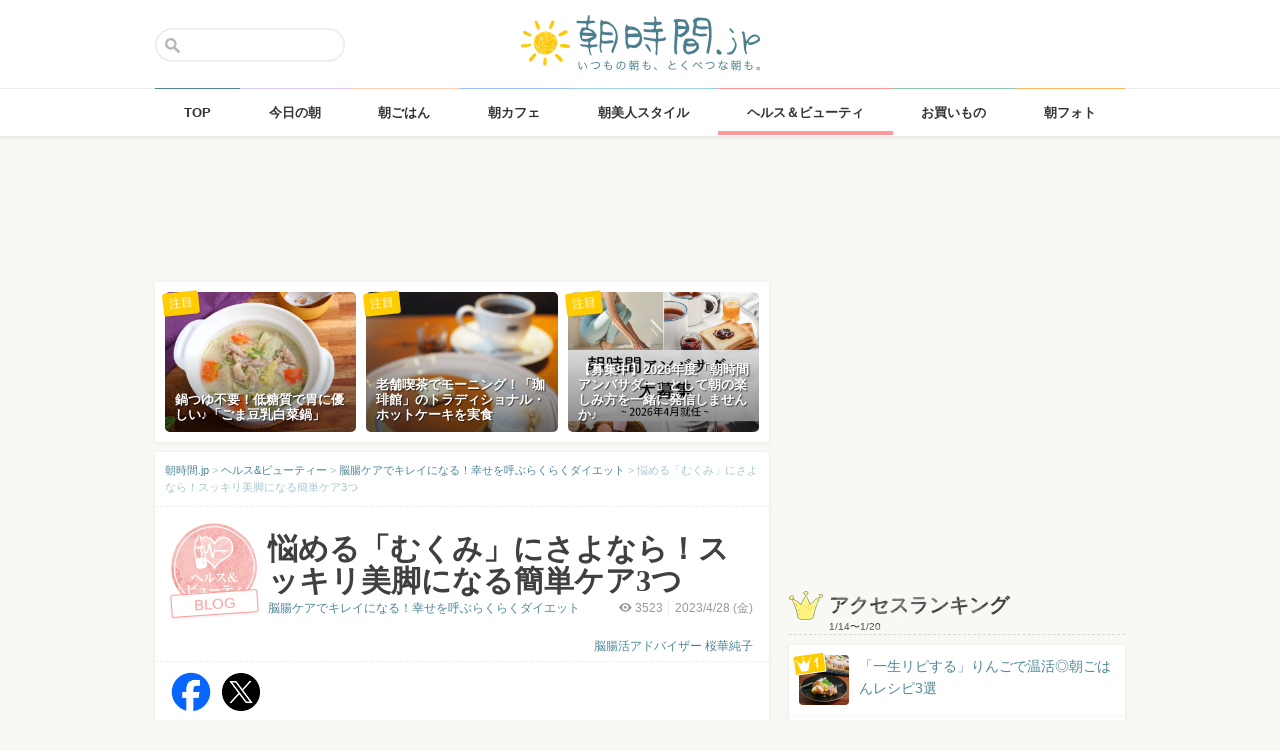

--- FILE ---
content_type: text/html; charset=UTF-8
request_url: https://asajikan.jp/article/247262
body_size: 131828
content:
<!DOCTYPE html>
<html lang="ja" class="">

<head>
  <meta charset="UTF-8">
  <meta name="viewport" content="width=device-width, initial-scale=1.0, maximum-scale=1.0, user-scalable=no">
      
<meta name="apple-itunes-app" content="app-id=400435286, app-argument=https://asajikan.jp/article/247262">


    <link rel="mask-icon" href="https://asajikan.jp/wp-content/themes/asajikan/img/sun_icon.svg" color="#de862d">
  <link rel="apple-touch-icon" href="https://asajikan.jp/wp-content/themes/asajikan/img/touch-icon-iphone.png">
  <link rel="apple-touch-icon" sizes="76x76" href="https://asajikan.jp/wp-content/themes/asajikan/img/touch-icon-ipad.png">
  <link rel="apple-touch-icon" sizes="120x120" href="https://asajikan.jp/wp-content/themes/asajikan/img/touch-icon-iphone-retina.png">
  <link rel="apple-touch-icon" sizes="152x152" href="https://asajikan.jp/wp-content/themes/asajikan/img/touch-icon-ipad-retina.png">

  <meta name='robots' content='index, follow, max-image-preview:large, max-snippet:-1, max-video-preview:-1' />

	<!-- This site is optimized with the Yoast SEO plugin v23.5 - https://yoast.com/wordpress/plugins/seo/ -->
	<title>悩める「むくみ」にさよなら！スッキリ美脚になる簡単ケア3つ - 朝時間.jp</title>
	<meta name="description" content="悩む方が多い、下半身のむくみ。脳腸セラピストの桜華純子さんに、むくんだ下半身をスッキリさせ美脚を作るヒントを伺いました。" />
	<link rel="canonical" href="https://asajikan.jp/article/247262" />
	<meta property="og:locale" content="ja_JP" />
	<meta property="og:type" content="article" />
	<meta property="og:title" content="悩める「むくみ」にさよなら！スッキリ美脚になる簡単ケア3つ - 朝時間.jp" />
	<meta property="og:description" content="悩む方が多い、下半身のむくみ。脳腸セラピストの桜華純子さんに、むくんだ下半身をスッキリさせ美脚を作るヒントを伺いました。" />
	<meta property="og:url" content="https://asajikan.jp/article/247262" />
	<meta property="og:site_name" content="朝時間.jp" />
	<meta property="article:published_time" content="2023-04-27T19:00:30+00:00" />
	<meta property="article:modified_time" content="2023-04-26T01:58:19+00:00" />
	<meta property="og:image" content="https://asajikan.jp/wp-content/uploads/2023/04/IMG_3181.jpg" />
	<meta property="og:image:width" content="640" />
	<meta property="og:image:height" content="480" />
	<meta property="og:image:type" content="image/jpeg" />
	<meta name="author" content="脳腸活アドバイザー 桜華純子" />
	<meta name="twitter:card" content="summary_large_image" />
	<meta name="twitter:label1" content="執筆者" />
	<meta name="twitter:data1" content="脳腸活アドバイザー 桜華純子" />
	<meta name="twitter:label2" content="推定読み取り時間" />
	<meta name="twitter:data2" content="4分" />
	<script type="application/ld+json" class="yoast-schema-graph">{"@context":"https://schema.org","@graph":[{"@type":"WebPage","@id":"https://asajikan.jp/article/247262","url":"https://asajikan.jp/article/247262","name":"悩める「むくみ」にさよなら！スッキリ美脚になる簡単ケア3つ - 朝時間.jp","isPartOf":{"@id":"https://asajikan.jp/#website"},"primaryImageOfPage":{"@id":"https://asajikan.jp/article/247262#primaryimage"},"image":{"@id":"https://asajikan.jp/article/247262#primaryimage"},"thumbnailUrl":"https://asajikan.jp/wp-content/uploads/2023/04/IMG_3181.jpg","datePublished":"2023-04-27T19:00:30+00:00","dateModified":"2023-04-26T01:58:19+00:00","author":{"@id":"https://asajikan.jp/#/schema/person/ab7147e81c5ff97ebac2113ff365a2af"},"description":"悩む方が多い、下半身のむくみ。脳腸セラピストの桜華純子さんに、むくんだ下半身をスッキリさせ美脚を作るヒントを伺いました。","inLanguage":"ja","potentialAction":[{"@type":"ReadAction","target":["https://asajikan.jp/article/247262"]}]},{"@type":"ImageObject","inLanguage":"ja","@id":"https://asajikan.jp/article/247262#primaryimage","url":"https://asajikan.jp/wp-content/uploads/2023/04/IMG_3181.jpg","contentUrl":"https://asajikan.jp/wp-content/uploads/2023/04/IMG_3181.jpg","width":640,"height":480,"caption":"座っている女性"},{"@type":"WebSite","@id":"https://asajikan.jp/#website","url":"https://asajikan.jp/","name":"朝時間.jp","description":"ちょっと楽しい朝活＆朝型生活はじめよう！","inLanguage":"ja"},{"@type":"Person","@id":"https://asajikan.jp/#/schema/person/ab7147e81c5ff97ebac2113ff365a2af","name":"脳腸活アドバイザー 桜華純子","image":{"@type":"ImageObject","inLanguage":"ja","@id":"https://asajikan.jp/#/schema/person/image/","url":"https://secure.gravatar.com/avatar/b6ba4fe9ae31dacdbaa9d4c10a99fea7?s=96&d=mm&r=g","contentUrl":"https://secure.gravatar.com/avatar/b6ba4fe9ae31dacdbaa9d4c10a99fea7?s=96&d=mm&r=g","caption":"脳腸活アドバイザー 桜華純子"},"url":"https://asajikan.jp/author/165/"}]}</script>
	<!-- / Yoast SEO plugin. -->



<!-- Yoast WordPress SEO plugin -->
<link rel='dns-prefetch' href='//asajikan.jp' />

<link rel="alternate" type="application/rss+xml" title="朝時間.jp" href="https://asajikan.jp/feed" />
<link rel="canonical" href="https://asajikan.jp/article/247262" />

<link rel='stylesheet' id='wp-block-library-css' href='https://asajikan.jp/wp-includes/css/dist/block-library/style.min.css?ver=6.6.2' type='text/css' media='all' />
<style id='classic-theme-styles-inline-css' type='text/css'>
/*! This file is auto-generated */
.wp-block-button__link{color:#fff;background-color:#32373c;border-radius:9999px;box-shadow:none;text-decoration:none;padding:calc(.667em + 2px) calc(1.333em + 2px);font-size:1.125em}.wp-block-file__button{background:#32373c;color:#fff;text-decoration:none}
</style>
<style id='global-styles-inline-css' type='text/css'>
:root{--wp--preset--aspect-ratio--square: 1;--wp--preset--aspect-ratio--4-3: 4/3;--wp--preset--aspect-ratio--3-4: 3/4;--wp--preset--aspect-ratio--3-2: 3/2;--wp--preset--aspect-ratio--2-3: 2/3;--wp--preset--aspect-ratio--16-9: 16/9;--wp--preset--aspect-ratio--9-16: 9/16;--wp--preset--color--black: #000000;--wp--preset--color--cyan-bluish-gray: #abb8c3;--wp--preset--color--white: #ffffff;--wp--preset--color--pale-pink: #f78da7;--wp--preset--color--vivid-red: #cf2e2e;--wp--preset--color--luminous-vivid-orange: #ff6900;--wp--preset--color--luminous-vivid-amber: #fcb900;--wp--preset--color--light-green-cyan: #7bdcb5;--wp--preset--color--vivid-green-cyan: #00d084;--wp--preset--color--pale-cyan-blue: #8ed1fc;--wp--preset--color--vivid-cyan-blue: #0693e3;--wp--preset--color--vivid-purple: #9b51e0;--wp--preset--gradient--vivid-cyan-blue-to-vivid-purple: linear-gradient(135deg,rgba(6,147,227,1) 0%,rgb(155,81,224) 100%);--wp--preset--gradient--light-green-cyan-to-vivid-green-cyan: linear-gradient(135deg,rgb(122,220,180) 0%,rgb(0,208,130) 100%);--wp--preset--gradient--luminous-vivid-amber-to-luminous-vivid-orange: linear-gradient(135deg,rgba(252,185,0,1) 0%,rgba(255,105,0,1) 100%);--wp--preset--gradient--luminous-vivid-orange-to-vivid-red: linear-gradient(135deg,rgba(255,105,0,1) 0%,rgb(207,46,46) 100%);--wp--preset--gradient--very-light-gray-to-cyan-bluish-gray: linear-gradient(135deg,rgb(238,238,238) 0%,rgb(169,184,195) 100%);--wp--preset--gradient--cool-to-warm-spectrum: linear-gradient(135deg,rgb(74,234,220) 0%,rgb(151,120,209) 20%,rgb(207,42,186) 40%,rgb(238,44,130) 60%,rgb(251,105,98) 80%,rgb(254,248,76) 100%);--wp--preset--gradient--blush-light-purple: linear-gradient(135deg,rgb(255,206,236) 0%,rgb(152,150,240) 100%);--wp--preset--gradient--blush-bordeaux: linear-gradient(135deg,rgb(254,205,165) 0%,rgb(254,45,45) 50%,rgb(107,0,62) 100%);--wp--preset--gradient--luminous-dusk: linear-gradient(135deg,rgb(255,203,112) 0%,rgb(199,81,192) 50%,rgb(65,88,208) 100%);--wp--preset--gradient--pale-ocean: linear-gradient(135deg,rgb(255,245,203) 0%,rgb(182,227,212) 50%,rgb(51,167,181) 100%);--wp--preset--gradient--electric-grass: linear-gradient(135deg,rgb(202,248,128) 0%,rgb(113,206,126) 100%);--wp--preset--gradient--midnight: linear-gradient(135deg,rgb(2,3,129) 0%,rgb(40,116,252) 100%);--wp--preset--font-size--small: 13px;--wp--preset--font-size--medium: 20px;--wp--preset--font-size--large: 36px;--wp--preset--font-size--x-large: 42px;--wp--preset--spacing--20: 0.44rem;--wp--preset--spacing--30: 0.67rem;--wp--preset--spacing--40: 1rem;--wp--preset--spacing--50: 1.5rem;--wp--preset--spacing--60: 2.25rem;--wp--preset--spacing--70: 3.38rem;--wp--preset--spacing--80: 5.06rem;--wp--preset--shadow--natural: 6px 6px 9px rgba(0, 0, 0, 0.2);--wp--preset--shadow--deep: 12px 12px 50px rgba(0, 0, 0, 0.4);--wp--preset--shadow--sharp: 6px 6px 0px rgba(0, 0, 0, 0.2);--wp--preset--shadow--outlined: 6px 6px 0px -3px rgba(255, 255, 255, 1), 6px 6px rgba(0, 0, 0, 1);--wp--preset--shadow--crisp: 6px 6px 0px rgba(0, 0, 0, 1);}:where(.is-layout-flex){gap: 0.5em;}:where(.is-layout-grid){gap: 0.5em;}body .is-layout-flex{display: flex;}.is-layout-flex{flex-wrap: wrap;align-items: center;}.is-layout-flex > :is(*, div){margin: 0;}body .is-layout-grid{display: grid;}.is-layout-grid > :is(*, div){margin: 0;}:where(.wp-block-columns.is-layout-flex){gap: 2em;}:where(.wp-block-columns.is-layout-grid){gap: 2em;}:where(.wp-block-post-template.is-layout-flex){gap: 1.25em;}:where(.wp-block-post-template.is-layout-grid){gap: 1.25em;}.has-black-color{color: var(--wp--preset--color--black) !important;}.has-cyan-bluish-gray-color{color: var(--wp--preset--color--cyan-bluish-gray) !important;}.has-white-color{color: var(--wp--preset--color--white) !important;}.has-pale-pink-color{color: var(--wp--preset--color--pale-pink) !important;}.has-vivid-red-color{color: var(--wp--preset--color--vivid-red) !important;}.has-luminous-vivid-orange-color{color: var(--wp--preset--color--luminous-vivid-orange) !important;}.has-luminous-vivid-amber-color{color: var(--wp--preset--color--luminous-vivid-amber) !important;}.has-light-green-cyan-color{color: var(--wp--preset--color--light-green-cyan) !important;}.has-vivid-green-cyan-color{color: var(--wp--preset--color--vivid-green-cyan) !important;}.has-pale-cyan-blue-color{color: var(--wp--preset--color--pale-cyan-blue) !important;}.has-vivid-cyan-blue-color{color: var(--wp--preset--color--vivid-cyan-blue) !important;}.has-vivid-purple-color{color: var(--wp--preset--color--vivid-purple) !important;}.has-black-background-color{background-color: var(--wp--preset--color--black) !important;}.has-cyan-bluish-gray-background-color{background-color: var(--wp--preset--color--cyan-bluish-gray) !important;}.has-white-background-color{background-color: var(--wp--preset--color--white) !important;}.has-pale-pink-background-color{background-color: var(--wp--preset--color--pale-pink) !important;}.has-vivid-red-background-color{background-color: var(--wp--preset--color--vivid-red) !important;}.has-luminous-vivid-orange-background-color{background-color: var(--wp--preset--color--luminous-vivid-orange) !important;}.has-luminous-vivid-amber-background-color{background-color: var(--wp--preset--color--luminous-vivid-amber) !important;}.has-light-green-cyan-background-color{background-color: var(--wp--preset--color--light-green-cyan) !important;}.has-vivid-green-cyan-background-color{background-color: var(--wp--preset--color--vivid-green-cyan) !important;}.has-pale-cyan-blue-background-color{background-color: var(--wp--preset--color--pale-cyan-blue) !important;}.has-vivid-cyan-blue-background-color{background-color: var(--wp--preset--color--vivid-cyan-blue) !important;}.has-vivid-purple-background-color{background-color: var(--wp--preset--color--vivid-purple) !important;}.has-black-border-color{border-color: var(--wp--preset--color--black) !important;}.has-cyan-bluish-gray-border-color{border-color: var(--wp--preset--color--cyan-bluish-gray) !important;}.has-white-border-color{border-color: var(--wp--preset--color--white) !important;}.has-pale-pink-border-color{border-color: var(--wp--preset--color--pale-pink) !important;}.has-vivid-red-border-color{border-color: var(--wp--preset--color--vivid-red) !important;}.has-luminous-vivid-orange-border-color{border-color: var(--wp--preset--color--luminous-vivid-orange) !important;}.has-luminous-vivid-amber-border-color{border-color: var(--wp--preset--color--luminous-vivid-amber) !important;}.has-light-green-cyan-border-color{border-color: var(--wp--preset--color--light-green-cyan) !important;}.has-vivid-green-cyan-border-color{border-color: var(--wp--preset--color--vivid-green-cyan) !important;}.has-pale-cyan-blue-border-color{border-color: var(--wp--preset--color--pale-cyan-blue) !important;}.has-vivid-cyan-blue-border-color{border-color: var(--wp--preset--color--vivid-cyan-blue) !important;}.has-vivid-purple-border-color{border-color: var(--wp--preset--color--vivid-purple) !important;}.has-vivid-cyan-blue-to-vivid-purple-gradient-background{background: var(--wp--preset--gradient--vivid-cyan-blue-to-vivid-purple) !important;}.has-light-green-cyan-to-vivid-green-cyan-gradient-background{background: var(--wp--preset--gradient--light-green-cyan-to-vivid-green-cyan) !important;}.has-luminous-vivid-amber-to-luminous-vivid-orange-gradient-background{background: var(--wp--preset--gradient--luminous-vivid-amber-to-luminous-vivid-orange) !important;}.has-luminous-vivid-orange-to-vivid-red-gradient-background{background: var(--wp--preset--gradient--luminous-vivid-orange-to-vivid-red) !important;}.has-very-light-gray-to-cyan-bluish-gray-gradient-background{background: var(--wp--preset--gradient--very-light-gray-to-cyan-bluish-gray) !important;}.has-cool-to-warm-spectrum-gradient-background{background: var(--wp--preset--gradient--cool-to-warm-spectrum) !important;}.has-blush-light-purple-gradient-background{background: var(--wp--preset--gradient--blush-light-purple) !important;}.has-blush-bordeaux-gradient-background{background: var(--wp--preset--gradient--blush-bordeaux) !important;}.has-luminous-dusk-gradient-background{background: var(--wp--preset--gradient--luminous-dusk) !important;}.has-pale-ocean-gradient-background{background: var(--wp--preset--gradient--pale-ocean) !important;}.has-electric-grass-gradient-background{background: var(--wp--preset--gradient--electric-grass) !important;}.has-midnight-gradient-background{background: var(--wp--preset--gradient--midnight) !important;}.has-small-font-size{font-size: var(--wp--preset--font-size--small) !important;}.has-medium-font-size{font-size: var(--wp--preset--font-size--medium) !important;}.has-large-font-size{font-size: var(--wp--preset--font-size--large) !important;}.has-x-large-font-size{font-size: var(--wp--preset--font-size--x-large) !important;}
:where(.wp-block-post-template.is-layout-flex){gap: 1.25em;}:where(.wp-block-post-template.is-layout-grid){gap: 1.25em;}
:where(.wp-block-columns.is-layout-flex){gap: 2em;}:where(.wp-block-columns.is-layout-grid){gap: 2em;}
:root :where(.wp-block-pullquote){font-size: 1.5em;line-height: 1.6;}
</style>
<link rel='stylesheet' id='asajikan-style-css' href='https://asajikan.jp/wp-content/themes/asajikan/style.min.css?ver=20260121044522' type='text/css' media='all' />
<link rel='stylesheet' id='asajikan-icon-css' href='https://asajikan.jp/wp-content/themes/asajikan/css/asajikan.css?ver=20150625' type='text/css' media='all' />
<link rel='stylesheet' id='asajikan-app-guidance1-css' href='https://asajikan.jp/wp-content/themes/asajikan/css/apri.css?ver=20260121044522' type='text/css' media='all' />
<link rel='stylesheet' id='asajikan-app-guidance2-css' href='https://asajikan.jp/wp-content/themes/asajikan/css/asajikan-app-guidance.css?ver=20260121044522' type='text/css' media='all' />
<link rel='stylesheet' id='asajikan-add-style-css' href='https://asajikan.jp/wp-content/themes/asajikan/css/asajikan-add-style.css?ver=20260121044522' type='text/css' media='all' />
<script type="text/javascript" src="https://asajikan.jp/wp-content/themes/asajikan/js/asa.min.js?ver=20190207" id="asajikan-js"></script>
<script type="text/javascript" src="https://asajikan.jp/wp-content/themes/asajikan/js/jquery.scrolldepth.min.js?ver=20190726" id="scroll-depth-js"></script>
<script type="text/javascript" src="https://asajikan.jp/wp-content/themes/asajikan/js/app-guidance.js?ver=20260121044522" id="app-guidance-script-js"></script>
<script type="application/ld+json">{"@context":"http://schema.org","@type":"BreadcrumbList","itemListElement":[{"@type":"ListItem","position":1,"item":{"@id":"https://asajikan.jp","name":"朝時間.jp"}},{"@type":"ListItem","position":2,"item":{"@id":"https://asajikan.jp/beauty/","name":"ヘルス&amp;ビューティー"}},{"@type":"ListItem","position":3,"item":{"@id":"https://asajikan.jp/beauty/happy_diet/","name":"脳腸ケアでキレイになる！幸せを呼ぶらくらくダイエット"}},{"@type":"ListItem","position":4,"item":{"@id":"https://asajikan.jp/article/247262","name":"悩める「むくみ」にさよなら！スッキリ美脚になる簡単ケア3つ"}}]}</script><style type="text/css">.recentcomments a{display:inline !important;padding:0 !important;margin:0 !important;}</style>
  
    <!--[if lt IE 9]>
<link rel="stylesheet" href="https://asajikan.jp/wp-content/themes/asajikan/ie.css?ver=20170105" media="screen" type="text/css" />
<![endif]-->

    <!--[if lt IE 9]>
<script>
document.createElement('header');
document.createElement('nav');
document.createElement('section');
document.createElement('article');
document.createElement('aside');
document.createElement('footer');
document.createElement('hgroup');
document.createElement('main');
document.createElement('time');
</script>
<![endif]-->


    <!-- GoogleAnalytics -->
    <script>
      (function(i, s, o, g, r, a, m) {
        i['GoogleAnalyticsObject'] = r;
        i[r] = i[r] || function() {
          (i[r].q = i[r].q || []).push(arguments)
        }, i[r].l = 1 * new Date();
        a = s.createElement(o),
          m = s.getElementsByTagName(o)[0];
        a.async = 1;
        a.src = g;
        m.parentNode.insertBefore(a, m)
      })(window, document, 'script', '//www.google-analytics.com/analytics.js', 'ga');

      ga('create', 'UA-898212-1', 'auto');
      ga('require', 'displayfeatures');

      
         ga('set', 'contentGroup1', 'ヘルス&amp;ビューティー'); 
         ga('set', 'contentGroup2', 'oukajunko'); 
         ga('set', 'contentGroup3', '悩める「むくみ」にさよなら！スッキリ美脚になる簡単ケア3つ');
        
        ga('send', 'pageview');
            </script>
    <!-- /GoogleAnalytics -->
  
  <!-- Ads -->
      <script type="application/javascript" src="//anymind360.com/js/4055/ats.js"></script>
    <script async='async' src='https://securepubads.g.doubleclick.net/tag/js/gpt.js'></script>
    <script>
      var googletag = googletag || {};
      googletag.cmd = googletag.cmd || [];
    </script>
  

  <script type='text/javascript'>
    var asajikan_post = {"is_mobile":false,"is_app":false,"is_singular":true,"type":"post","permalink":"https:\/\/asajikan.jp\/article\/247262","id":247262,"title":"\u60a9\u3081\u308b\u300c\u3080\u304f\u307f\u300d\u306b\u3055\u3088\u306a\u3089\uff01\u30b9\u30c3\u30ad\u30ea\u7f8e\u811a\u306b\u306a\u308b\u7c21\u5358\u30b1\u30a23\u3064","categories":["beauty","happy_diet"]};

    var m = document.referrer.match(new RegExp('://gunosy.com/'));
    if (m) {
      ga('send', 'event', 'open_in_gunosy', asajikan_post.categories[0], asajikan_post.title, {
        nonInteraction: true
      });
    }
  </script>

      <script>
      $(function() {
        $.scrollDepth({
          percentage: true,
          pixelDepth: false,
          elements: [
            '#entry-content-start',
            '#entry-content-header-01',
            '#entry-content-header-02',
            '#entry-content-header-03',
            '#entry-content-header-04',
            '#entry-content-header-05',
            '#entry-content-header-06',
            '#entry-content-header-07',
            '#entry-content-header-08',
            '#entry-content-header-09',
            '#entry-content-header-10',
            '#entry-content-end'
          ]
        });
      });
    </script>
  

  
      <!-- craft. -->
    <script type="text/javascript" id="craft_script">
      (function(w) {
        // アプリ判定
        var is_app = "";
        // console.log("is_app : " + is_app);
        // UAでOS判定
        var ua = navigator.userAgent.toLowerCase();
        // iPhone
        var isiPhone = (ua.indexOf('iphone') > -1) || (ua.indexOf('ipad') > -1);
        // Android
        var isAndroid = ((ua.indexOf('android') > -1) && (ua.indexOf('mobile') > -1)) || ((ua.indexOf('android') > -1) && (ua.indexOf('mobile') == -1));
        if (!isAndroid || !is_app) {
          var url = 'https://gacraft.jp/publish/asajikan.js';
          var s = w.document.createElement('script');
          s.src = url;
          var currentNode = w.document.getElementById('craft_script');
          var parentNode = currentNode.parentNode;
          parentNode.insertBefore(s, currentNode.nextSibling);
        }
      })(window);
    </script>
    <!-- /craft. -->
  
  <!-- feature-ASASYS-123:GoogleAdsenseコード -->
  <script type="text/javascript" id="googleadsense_script">
    (function(w) {
      // アプリ判定
      var is_app = "";
      // console.log("is_app : " + is_app);
      // UAでOS判定
      var ua = navigator.userAgent.toLowerCase();
      // iPhone
      var isiPhone = (ua.indexOf('iphone') > -1) || (ua.indexOf('ipad') > -1);
      if (!isiPhone || !is_app) {
        var url = 'https://pagead2.googlesyndication.com/pagead/js/adsbygoogle.js';
        var s = w.document.createElement('script');
        s.src = url;
        s.setAttribute("data-ad-client", "ca-pub-4534221708075940");
        s.setAttribute("async", "");
        var currentNode = w.document.getElementById('googleadsense_script');
        var parentNode = currentNode.parentNode;
        parentNode.insertBefore(s, currentNode.nextSibling);
      }
    })(window);
  </script>
  <!-- /feature-ASASYS-123:GoogleAdsenseコード -->

  <!-- feature-ASASYS-162 -->
  <meta name='robots' content='index, follow, max-image-preview:large, max-snippet:-1, max-video-preview:-1' />

  <!-- feature-ASASYS-183 -->
  <!-- Google Tag Manager -->
  <script>
    (function(w, d, s, l, i) {
      w[l] = w[l] || [];
      w[l].push({
        'gtm.start': new Date().getTime(),
        event: 'gtm.js'
      });
      var f = d.getElementsByTagName(s)[0],
        j = d.createElement(s),
        dl = l != 'dataLayer' ? '&l=' + l : '';
      j.async = true;
      j.src =
        'https://www.googletagmanager.com/gtm.js?id=' + i + dl;
      f.parentNode.insertBefore(j, f);
    })(window, document, 'script', 'dataLayer', 'GTM-P5GMCBD');
  </script>
  <!-- End Google Tag Manager -->
  <!-- /feature-ASASYS-183 -->

</head>

<body class="post-template-default single single-post postid-247262 single-format-standard category-beauty group-blog post_type-post author-role-asajikan_writer" ontouchstart="">

  <!-- feature-ASASYS-183 -->
  <!-- Google Tag Manager (noscript) -->
  <noscript><iframe src="https://www.googletagmanager.com/ns.html?id=GTM-P5GMCBD" height="0" width="0" style="display:none;visibility:hidden"></iframe></noscript>
  <!-- End Google Tag Manager (noscript) -->
  <!-- /feature-ASASYS-183 -->

      <div id="fb-root"></div>
    <script>
      window.fbAsyncInit = function() {
        FB.init({
          appId: '674587082687597',
          xfbml: true,
          version: 'v2.10'
        });
        FB.Event.subscribe('edge.create', page_like_callback);
        FB.Event.subscribe('edge.remove', page_unlike_callback);
      };

      (function(d, s, id) {
        var js, fjs = d.getElementsByTagName(s)[0];
        if (d.getElementById(id)) {
          return;
        }
        js = d.createElement(s);
        js.id = id;
        js.src = "//connect.facebook.net/ja_JP/sdk.js";
        fjs.parentNode.insertBefore(js, fjs);
      }(document, 'script', 'facebook-jssdk'));
    </script>
  

  <div id="page" class="hfeed site">

          <a class="skip-link screen-reader-text" href="#content">Skip to content</a>
      <header id="masthead" class="site-header" role="banner">



        <div class="header-container">
          <div class="header-top-logo">
            <h1 class="site-title"><a class="homelink" href="https://asajikan.jp/" rel="home"><img src="https://asajikan.jp/wp-content/themes/asajikan/img/logo_asajikan.png" class="logoimg" width="239" height="56" alt="朝時間.jp - ちょっと楽しい朝活＆朝型生活はじめよう！" />
                <div class="tenyear"></div>
                <div class="tenballon"></div>
              </a></h1>
          </div>
          <div class="mobile-toggle_search"></div>
          <div class="top-search">
            <form action="https://asajikan.jp/search" method="get" role="search" class="search-form">
              <input type="text" name="s" value="" placeholder=""><button type="submit" class="top-search-submit" value="検索">検索</button>
            </form>
            <div class="mobile-close_search"></div>
          </div>
        </div>

                <nav class="main-navigation2" >
          <ul class="top-menu">
            <li>
              <a href="https://asajikan.jp/" class="ga_navi" data-ga-action="PCナビゲーション" data-ga-title="TOP"><span>TOP</span></a>
            </li>
            <li><a href="https://asajikan.jp/topics/" class="ga_navi" data-ga-action="PCナビゲーション" data-ga-title="今日の朝"><span>今日の朝</span></a>
            </li>
            <li>
              <a href="https://asajikan.jp/asagohan/" class="ga_navi" data-ga-action="PCナビゲーション" data-ga-title="朝ごはん"><span>朝ごはん</span></a>
            </li>
            <li>
              <a href="https://asajikan.jp/cafe/" class="ga_navi" data-ga-action="PCナビゲーション" data-ga-title="朝カフェ"><span>朝カフェ</span></a>
            </li>
            <li>
              <a href="https://asajikan.jp/asabijin/" class="ga_navi" data-ga-action="PCナビゲーション" data-ga-title="朝美人"><span>朝美人スタイル</span></a>
            </li>
            <li>
              <a href="https://asajikan.jp/beauty/" class="ga_navi" data-ga-action="PCナビゲーション" data-ga-title="ビューティ"><span>ヘルス＆ビューティ</span></a>
            </li>
            <li>
              <a href="https://asajikan.jp/shopping/" class="ga_navi" data-ga-action="PCナビゲーション" data-ga-title="お買いもの"><span>お買いもの</span></a>
            </li>
            <li>
              <a href="https://asajikan.jp/morningclip/" class="ga_navi" data-ga-action="PCナビゲーション" data-ga-title="Morning Clip"><span>朝フォト</span></a>
            </li>
          </ul>
          <div class="menu-cover"></div>
        </nav>
      </header>

                <div class="banner b728">
          </div>
                  



    <div id="content" class="site-content">




<div id="primary" class="content-area ">
    <main id="main" class="site-main" role="main">


        
        
            

            <div class="pickup white shadow hidem">
            <div class="pickup-container">
                
                                       

            <div class="col3">
               <a href="https://asajikan.jp/article/310518" rel="bookmark" class="ga_article" data-ga-action="記事詳細おすすめ" data-ga-title="鍋つゆ不要！低糖質で胃に優しい♪「ごま豆乳白菜鍋」">
                <div class="pickup-item-small " style="background-image: url(https://asajikan.jp/wp-content/uploads/2026/01/IMG_1675-640x427.jpg);">                    <div class="pickup-title">
                        <p>鍋つゆ不要！低糖質で胃に優しい♪「ごま豆乳白菜鍋」</p>
                    </div>
                    
                </div>
                <div class="pickup-type">注目</div>
                </a>
            </div>

                
                                       

            <div class="col3">
               <a href="https://asajikan.jp/article/311876" rel="bookmark" class="ga_article" data-ga-action="記事詳細おすすめ" data-ga-title="老舗喫茶でモーニング！「珈琲館」のトラディショナル・ホットケーキを実食">
                <div class="pickup-item-small " style="background-image: url(https://asajikan.jp/wp-content/uploads/2026/01/0f4ebaaed682cce484a31b757636471a.png);">                    <div class="pickup-title">
                        <p>老舗喫茶でモーニング！「珈琲館」のトラディショナル・ホットケーキを実食</p>
                    </div>
                    
                </div>
                <div class="pickup-type">注目</div>
                </a>
            </div>

                
                                       

            <div class="col3">
               <a href="https://asajikan.jp/article/312049" rel="bookmark" class="ga_article" data-ga-action="記事詳細おすすめ" data-ga-title="【募集中】2026年度「朝時間アンバサダー」として朝の楽しみ方を一緒に発信しませんか♪">
                <div class="pickup-item-small " style="background-image: url(https://asajikan.jp/wp-content/uploads/2026/01/77f60a1691599f35c609a2fb3655f191-640x640.png);">                    <div class="pickup-title">
                        <p>【募集中】2026年度「朝時間アンバサダー」として朝の楽しみ方を一緒に発信しませんか♪</p>
                    </div>
                    
                </div>
                <div class="pickup-type">注目</div>
                </a>
            </div>

                            </div>
        </div>
    

<article id="post-247262" class="block pad-none post_imported-x-imported-asabijin_interview post_imported-x-imported-guest post-247262 post type-post status-publish format-standard has-post-thumbnail hentry category-beauty category-happy_diet tag-5388 tag-5615 tag-5389 tag-11835 tag-9556 tag-29996 tag-29496 post_media_target-antenna post_media_target-gunosy post_media_target-smartnews post_media_target-social_facebook post_media_target-social_twitter post_media_target-trill post_media_target-osharetenki">

    
        <div class="breadcrumb">
            <!-- Breadcrumb NavXT 7.3.1 -->
<span property="itemListElement" typeof="ListItem"><a property="item" typeof="WebPage" title="朝時間.jp" href="https://asajikan.jp" class="home" ><span property="name">朝時間.jp</span></a><meta property="position" content="1"></span> &gt; <span property="itemListElement" typeof="ListItem"><a property="item" typeof="WebPage" title="ヘルス&amp;ビューティー" href="https://asajikan.jp/beauty/" class="taxonomy category" ><span property="name">ヘルス&amp;ビューティー</span></a><meta property="position" content="2"></span> &gt; <span property="itemListElement" typeof="ListItem"><a property="item" typeof="WebPage" title="脳腸ケアでキレイになる！幸せを呼ぶらくらくダイエット" href="https://asajikan.jp/beauty/happy_diet/" class="taxonomy category" ><span property="name">脳腸ケアでキレイになる！幸せを呼ぶらくらくダイエット</span></a><meta property="position" content="3"></span> &gt; <span property="itemListElement" typeof="ListItem"><span property="name">悩める「むくみ」にさよなら！スッキリ美脚になる簡単ケア3つ</span><meta property="position" content="4"></span>        </div>

        
        <header class="entry-header pad-big">

            <div class="clear">

                <div class="art-corner">

                    
                                            <img src="https://asajikan.jp/wp-content/uploads/2016/08/ohayou/beauty-health.png" alt=""  width="174px" height="174px" class="headerimage"/>                    
                    <div class="blogwriter">BLOG</div>                </div>
                <div class="art-title">

                    <h1 class="entry-title">悩める「むくみ」にさよなら！スッキリ美脚になる簡単ケア3つ</h1>

                    <div class="entry-meta clear">

                        
                        <div class="entry-postinfo">
                            <span class="view"><i class="icon-eye-1 ver120"></i><span class="asa-views-247262">3521</span></span>                            <span>2023/4/28                                (金)</span>                            <br><br>
                                                        <span class="entry-author"><a href="https://asajikan.jp/beauty/happy_diet/">脳腸活アドバイザー 桜華純子</a></span>
                        </div>

                        <div class="entry-series">
                            <a href="https://asajikan.jp/beauty/happy_diet/">脳腸ケアでキレイになる！幸せを呼ぶらくらくダイエット</a>                        </div>

                    </div>
                </div>
            </div>


            
        </header><!-- .entry-header -->


                        <div class="share-top clear">

                    <div class="sns-icon">
                        <a title="Facebook" data-from="" target="_blank" href="http://www.facebook.com/sharer/sharer.php?u=https://asajikan.jp/article/247262">
                            <img src="https://asajikan.jp/wp-content/themes/asajikan/img/icon_facebook.png" width="310px" height="310px" loading="lazy">
                        </a>
                    </div>

                    <div class="sns-icon">
                        <a href="https://twitter.com/intent/tweet?text=悩める「むくみ」にさよなら！スッキリ美脚になる簡単ケア3つ&url=https://asajikan.jp/article/247262&hashtags=朝時間&via=asajikan" title="Twitter">
                            <img src="https://asajikan.jp/wp-content/themes/asajikan/img/icon_x.png" width="310px" height="310px" loading="lazy">
                        </a>
                    </div>

                    <div class="social-item">
                        <span>
                            <script type="text/javascript" src="//media.line.me/js/line-button.js?v=20140411"></script>
                            <script type="text/javascript">
                                new media_line_me.LineButton({
                                    "pc": false,
                                    "lang": "ja",
                                    "type": "a"
                                });
                            </script>
                        </span>
                    </div>
                </div>
            <div class="fourm_undertitle ad-for-pc"></div>
            <div class="fourm_undertitle ad-for-sp"></div>

            
                
            
        

    
    <div itemprop="articleBody" class="entry-content">
        
        <span id="entry-content-start" style="display:inline-block;width:1px;height:1px;">&nbsp;</span>

        <p>おはようございます。<strong>脳腸セラピストの桜華純子</strong>です。</p>
<p>今回のテーマは、悩む方が多い<strong>「下半身のむくみ」</strong>。パンパンにむくんだ下半身をスッキリさせ、美脚を作るヒントをご紹介します♪</p>
<h2>下半身のむくみが起きる原因は？</h2>
<p><img fetchpriority="high" decoding="async" class="alignnone wp-image-211722 size-medium" src="https://asajikan.jp/wp-content/uploads/2021/09/4369793_s-640x427.jpg" alt="ふくらはぎをケアする女性" width="640" height="427" /></p>
<p>むくみとは、細胞と細胞の間に水がたまり以上に増加した状態のこと。</p>
<p>立ちっぱなしや座りっぱなしなど、下半身の筋肉をあまり動かさない状態が続くことで、血流が不足するため、むくみが起こりやすくなるというわけです。</p>
<p>その他、塩分やアルコールの摂りすぎ、運動不足や睡眠不足などもむくみやすくなる原因となります。</p>
<h2>毎日取り入れたい！簡単「下半身むくみ」ケア3つ</h2>
<p><img decoding="async" class="alignnone wp-image-247264 size-full" src="https://asajikan.jp/wp-content/uploads/2023/04/IMG_3181.jpg" alt="股関節ストレッチ" width="640" height="480" /></p>
<h3>【1】寝たままできる「股関節まわし」</h3>
<p>股関節の詰まりが改善されることで血流が良くなります。体幹、下半身の筋トレにもなる「股関節まわし」は、美脚のための一石二鳥のケアです。</p>
<h4>股関節まわしのやり方</h4>
<p>1）　仰向けの体勢になり右膝を立てます</p>
<p>2）　膝で円を描くように脚の付け根（股関節の部分）を10回ゆっくり外回しします</p>
<p>・その後内回しも10回行います</p>
<p>・左脚も同様に行います</p>
<p>※膝を回す際、腰が反れると腰痛の原因になる可能性がありますので、腰が反れないように気をつけましょう</p>
<p>※10回がきつく感じる場合は、5回もしくは3回から始めましょう</p>
<h3>【2】ゴルフボールで「足裏ほぐし」</h3>
<p><img decoding="async" class="alignnone size-full wp-image-247503" src="https://asajikan.jp/wp-content/uploads/2023/04/AdobeStock_191710597.jpg" alt="足裏" width="640" height="427" /></p>
<p>足裏をほぐすことで全身の血行が改善されますので、むくみにも効果大です。</p>
<p>手を使ってもみほぐすのもよいですが、ゴルフボールを使った方法もおすすめ。</p>
<p>やり方は簡単です。立ったまま片方の足裏でゴルフボールを30秒ほど、痛気持ちいいと思うぐらいの圧でコロコロと転がすだけ。</p>
<p>この際、足裏全体をまんべんなくコロコロすることがポイントです。</p>
<p>30秒行ったら反対の足でも行いましょう。</p>
<h3>【3】下腹部の「冷え対策」</h3>
<p><img loading="lazy" decoding="async" class="alignnone size-full wp-image-247504" src="https://asajikan.jp/wp-content/uploads/2023/04/AdobeStock_196979491.jpg" alt="お腹" width="640" height="427" /></p>
<p>温かい季節でも下腹部の冷えには注意しましょう。</p>
<p>冷えが蓄積されることで脚のむくみだけでなく、婦人科系の不調につながる可能性があります。</p>
<p><img loading="lazy" decoding="async" class="alignnone size-full wp-image-247505" src="https://asajikan.jp/wp-content/uploads/2023/04/AdobeStock_435665172.jpg" alt="フルーツ" width="640" height="480" /></p>
<p>フルーツや生野菜、またカフェインの入っているドリンク（コーヒー、紅茶、緑茶、ウーロン茶など）も身体を冷やす作用がありますので、夕方以降は控えめにしましょう。</p>
<p>さらには、温かい季節でもお腹が冷たいという場合には、腹巻きなどでしっかりと冷え対策をするようにしましょう。</p>
<p>＊＊＊</p>
<p>簡単にできる日々のケアで、下半身のむくみを解消して快適な毎日を送りましょう♪</p>
<p>★YouTube健康腸活チャンネルでも、様々な健康情報を発信していますので、ぜひご覧ください。</p>
<p>おうかじゅんこ ハッピーアラフィフ腸活健康チャンネル YouTube（ <a href="https://www.youtube.com/channel/UCLBEZ_9Z3AygJ5hCLoSQ0dA " target="_blank" rel="noopener nofollow">https://www.youtube.com/channel/UCLBEZ_9Z3AygJ5hCLoSQ0dA </a>）</p>
<p>次回もどうぞおたのしみにしていてください。</p>

        <span id="entry-content-end" style="display:inline-block;width:1px;height:1px;">&nbsp;</span>

        
        
    </div><!-- .entry-content -->
    <div class="fourm_underarticle ad-for-sp"></div>


    
        <footer id="likeanchor" class="entry-footer">

            
                
            
            
            <!-- related_posts -->
            <div class='yarpp yarpp-related yarpp-related-website yarpp-template-yarpp-template-asajikan'>

<script type="text/javascript">
  $( window ).on( 'load', function() {
	// アプリ判定
	var is_app = "";
	// console.log( "is_app : " + is_app );
    // UAでOS判定
    var ua = navigator.userAgent.toLowerCase();
    // iPhone
    var isiPhone = (ua.indexOf('iphone') > -1) || (ua.indexOf('ipad') > -1);
    // Android
    var isAndroid = ( (ua.indexOf('android') > -1) && (ua.indexOf('mobile') > -1) ) || ( (ua.indexOf('android') > -1) && (ua.indexOf('mobile') == -1) );
    if ( isAndroid && is_app ) {
      $( '.craft-for-publishers-recommend' ).hide();
      $( '.craft-for-publishers-recommend2' ).hide();
      $( '.related-articles' ).show();
    }
  });
</script>

	<div class="related-content">
    <div class="inbox-title"><span class="related">この記事もチェック</span></div>
		<ul class="related-articles">
      <li>
        <a href="https://ailand-market.jp/products/8772879581315" rel="bookmark" class="ga_article" data-ga-action="" data-ga-title="1日の疲れをリセット！手軽だけど頼れるマッサージクッション">
          <div class="related-img" style="background-image: url(https://asajikan.jp/wp-content/uploads/2025/12/2f9a9d23b166b85c5f7c2c1910806b71.jpg);"></div>
            <div class="related-title">
              <div class="related-meta">
                朝時間.jp編集部
              </div>
              1日の疲れをリセット！手軽だけど頼れるマッサージクッション
          </div>
          </a>
      </li>
    </ul>
    <div class="craft-for-publishers-recommend"></div>

		<ul class="related-articles" style="display: none;">
							                <li>
                   <a href="https://asajikan.jp/article/253157" rel="bookmark" class="ga_article" data-ga-action="関連記事" data-ga-title="夏は足が太くなる！簡単「夏の美脚ケア」3つ">
                    <div class="related-img" style="background-image: url(https://asajikan.jp/wp-content/uploads/2023/07/IMG_6184-640x427-1-200x200.jpg);"><div class="blogwriter">BLOG</div></div>
                    <div class="related-title">
                           
                        <div class="related-meta">
                            <span class="view"><i class="icon-eye-1 ver120"></i>4235</span>8/4                            (金)                        </div>
                        夏は足が太くなる！簡単「夏の美脚ケア」3つ                    </div>
                    </a>
                </li>
							                <li>
                   <a href="https://asajikan.jp/article/237842" rel="bookmark" class="ga_article" data-ga-action="関連記事" data-ga-title="ボディラインすっきり！簡単「秋のむくみ対策」3つ">
                    <div class="related-img" style="background-image: url(https://asajikan.jp/wp-content/uploads/2022/11/25055406_s-200x200.jpg);"><div class="blogwriter">BLOG</div></div>
                    <div class="related-title">
                           
                        <div class="related-meta">
                            <span class="view"><i class="icon-eye-1 ver120"></i>2022</span>11/11                            (金)                        </div>
                        ボディラインすっきり！簡単「秋のむくみ対策」3つ                    </div>
                    </a>
                </li>
							                <li>
                   <a href="https://asajikan.jp/article/271579" rel="bookmark" class="ga_article" data-ga-action="関連記事" data-ga-title="むくみは美の大敵！理想的な腸を目指すポイント3つ">
                    <div class="related-img" style="background-image: url(https://asajikan.jp/wp-content/uploads/2024/05/AdobeStock_365112983-200x200.jpg);"><div class="blogwriter">BLOG</div></div>
                    <div class="related-title">
                           
                        <div class="related-meta">
                            <span class="view"><i class="icon-eye-1 ver120"></i>3623</span>5/10                            (金)                        </div>
                        むくみは美の大敵！理想的な腸を目指すポイント3つ                    </div>
                    </a>
                </li>
							                <li>
                   <a href="https://asajikan.jp/article/111835" rel="bookmark" class="ga_article" data-ga-action="関連記事" data-ga-title="もうすぐブーツの季節！オフィスでできる簡単「脚のむくみ」解消法">
                    <div class="related-img" style="background-image: url(https://asajikan.jp/wp-content/uploads/2016/11/b6ab5b88d7efb8ce1bccce3d9b4d2f00-200x200.jpg);"></div>
                    <div class="related-title">
                           
                        <div class="related-meta">
                            <span class="view"><i class="icon-eye-1 ver120"></i>4629</span>11/17                            (木)                        </div>
                        もうすぐブーツの季節！オフィスでできる簡単「脚のむくみ」解消法                    </div>
                    </a>
                </li>
							                <li>
                   <a href="https://asajikan.jp/article/115231" rel="bookmark" class="ga_article" data-ga-action="関連記事" data-ga-title="忙し女子は必見！エクササイズできない時の簡単「下半身ケア」2つ">
                    <div class="related-img" style="background-image: url(https://asajikan.jp/wp-content/uploads/2017/01/GW169_72A-200x200.jpg);"></div>
                    <div class="related-title">
                           
                        <div class="related-meta">
                            <span class="view"><i class="icon-eye-1 ver120"></i>12874</span>1/9                            (月)                        </div>
                        忙し女子は必見！エクササイズできない時の簡単「下半身ケア」2つ                    </div>
                    </a>
                </li>
					</ul>
	</div>
</div>
            <!-- /related_posts -->

            
                
                                            <div class="banner-article-bottom clear">
                            <div class="banner b300"></div>
                            <div class="banner b300-2"></div>
                        </div>
                    
                                <div class="fourm_undertarticle ad-for-pc"></div>
                <div class="share-top clear">

                    <div class="share-bottom-big clear">

                        <div class="sns-icon">
                            <a title="Facebook" data-from="" target="_blank" href="http://www.facebook.com/sharer/sharer.php?u=https://asajikan.jp/article/247262">
                                <img src="https://asajikan.jp/wp-content/themes/asajikan/img/icon_facebook.png" width="310px" height="310px" loading="lazy">
                            </a>
                        </div>
                        <div class="sns-icon">
                            <a href="https://twitter.com/intent/tweet?text=悩める「むくみ」にさよなら！スッキリ美脚になる簡単ケア3つ&url=https://asajikan.jp/article/247262&hashtags=朝時間&via=asajikan" title="Twitter">
                                <img src="https://asajikan.jp/wp-content/themes/asajikan/img/icon_x.png" width="310px" height="310px" loading="lazy">
                            </a>
                        </div>
                        <div class="sns-icon">
                            <a href="http://line.me/R/msg/text/?悩める「むくみ」にさよなら！スッキリ美脚になる簡単ケア3つ%0D%0Ahttps://asajikan.jp/article/247262?utm_source=web&utm_medium=line" class="share_big" title="LINE" data-from="">
                                <img src="https://asajikan.jp/wp-content/themes/asajikan/img/icon_line.png" width="310px" height="310px" loading="lazy">
                            </a>
                        </div>

                    </div>

                    <div class="line-add-banner" style="margin-top: 20px;">
                        <a href="https://line.me/R/ti/p/%40oa-asajikan" target="_blank">
                            <img src="https://asajikan.jp/wp-content/themes/asajikan/img/oa-asajikan.png" width="640px" height="320px" alt="LINEアカウント友だち追加" loading="lazy">
                        </a>
                    </div>
                </div>

            

                                        <div class="tags-links disable-app-temp"><a href="https://asajikan.jp/tag/%e3%82%b9%e3%83%88%e3%83%ac%e3%83%83%e3%83%81/" rel="tag">ストレッチ</a><a href="https://asajikan.jp/tag/%e3%83%9e%e3%83%83%e3%82%b5%e3%83%bc%e3%82%b8/" rel="tag">マッサージ</a><a href="https://asajikan.jp/tag/%e3%82%80%e3%81%8f%e3%81%bf/" rel="tag">むくみ</a><a href="https://asajikan.jp/tag/%e4%b8%8b%e5%8d%8a%e8%ba%ab/" rel="tag">下半身</a><a href="https://asajikan.jp/tag/%e7%be%8e%e8%84%9a/" rel="tag">美脚</a><a href="https://asajikan.jp/tag/%e8%84%b3%e8%85%b8%e3%82%b1%e3%82%a2/" rel="tag">脳腸ケア</a><a href="https://asajikan.jp/tag/%e8%84%b3%e8%85%b8%e3%82%bb%e3%83%a9%e3%83%94%e3%83%bc/" rel="tag">脳腸セラピー</a></div>
            
        </footer><!-- .entry-footer -->


    
</article><!-- #post-## -->


    
    <script type="application/ld+json">
        {
            "@context": "http://schema.org",
            "@type": "BlogPosting",
            "mainEntityOfPage": {
                "@type": "WebPage",
                "@id": "https://asajikan.jp/article/247262"
            },
            "headline": "悩める「むくみ」にさよなら！スッキリ美脚になる簡単ケア3つ",
             "image": {
                    "@type": "ImageObject",
                    "url": "https://asajikan.jp/wp-content/uploads/2023/04/IMG_3181.jpg",
                    "width": "640",
                    "height": "480"
                },
             "datePublished": "2023-04-28T04:00:30+09:00",
            "dateModified": "2023-04-26T10:58:19+09:00",
            "author": {
                "@type": "Person",
                "name": "脳腸活アドバイザー 桜華純子",
                "url": "https://asajikan.jp/author/165/"
            },
            "publisher": {
                "@type": "Organization",
                "name": "朝時間.jp",
                "logo": {
                    "@type": "ImageObject",
                    "url": "https://asajikan.jp/wp-content/uploads/2016/03/ohayou/logo_asajikan_h60.png",
                    "width": 256,
                    "height": 60
                }
            },
            "description": "おはようございます。脳腸セラピストの桜華純子です。 今回のテーマは、悩む方が多い「下半身のむくみ」。パンパンにむくんだ下半身をスッキリさせ、美脚を作るヒントをご紹介します♪ 下半身のむくみが起きる原因は？ むくみとは、細 [&hellip;]"
        }
    </script>




        
        


                                <div class="headline titlemark-vase">
                        <h4>この記事を書いた人
                            <div class="title-left"><span class="stylish2">Nice to meet you!</span></div>
                        </h4>
                    </div>
                                <div class="block pad-none">

                    <div class="series_top beauty" style="background-image: url(https://asajikan.jp/wp-content/uploads/2024/03/4227901_s-600x400-1.jpg);">
                        <div class="series_title">
                            <h1>脳腸ケアでキレイになる！幸せを呼ぶらくらくダイエット                            </h1>
                        </div>
                        <div class="series_type">公式ブログ</div>                    </div>
                    <div class="series_info">
                        キレイになって幸せを招く！脳腸セラピストに教わる「ダイエット」コラム                    </div>
                    <div class="series_author-page-info-cont clear parent-beauty">

                        <div class="series_by"><span>Written by</span></div>

                        <div class="series_author-page-pic" style="background-image: url(https://asajikan.jp/wp-content/uploads/2020/11/5197274705e0f4f7f96c1f058c164cb8.jpg);"></div>
                        <div class="series_author-page-name">
                            <h2>脳腸活アドバイザー 桜華純子</h2>
                        </div>
                        <div class="series_author-page-bio">
                            <p>『サロン・ド・エンジェル・エンジェル』オーナー/一般社団法人YouDo協会理事</p>
<p>1974年秋田県生まれ。1989年歌手デビュー（河田純子）の後、20歳で芸能界を引退し、その後9年間の会社員時代を経て30歳で美容と健康の世界へ。2009年に女性向けトータルサロン『サロン・ド・エンジェル・エンジェル』をオープン。メンタルカウンセラー・美容アドバイザー・セラピストとして、これまでに一万人以上の心と身体のケアを行う。<strong>書籍<a href="https://www.amazon.co.jp/dp/4866808519" target="_blank" rel="noopener">『幸せになりたかったら、腸を整えなさい』</a></strong>はAmazon部門1位獲得。開発商品『桜香流・セルスルーエステインナー』は販売累計数78万枚突破。</p>
<p><strong>YouTube『おうかじゅんこハッピーアラフィフ健康！腸活チャンネル』</strong>：<a href="https://www.youtube.com/channel/UCLBEZ_9Z3AygJ5hCLoSQ0dA" target="_blank" rel="noopener">https://www.youtube.com/channel/UCLBEZ_9Z3AygJ5hCLoSQ0dA</a><strong><br />
Blog『コノハナサクヤヒメ』</strong>：<a href="https://ameblo.jp/salon-de-ange-angel/" target="_blank" rel="noopener">https://ameblo.jp/salon-de-ange-angel/</a><br />
<strong>Instagram</strong>：<a href="https://www.instagram.com/oukajunko/" target="_blank" rel="noopener">@oukajunko</a><br />
<strong>サロン『サロン・ド・エンジェル・エンジェル』ホームページ</strong>：<a href="https://salon-de-angel-angel.com/" target="_blank" rel="noopener">https://salon-de-angel-angel.com/</a></p>
<p>&nbsp;</p>
                        </div>

                    </div>

                    <div class="block-inner-title">連載記事一覧</div>
                    <div class="bordertop">
                        
                                                                                    <div class="list-item">
                       <a href="https://asajikan.jp/article/311899" rel="bookmark" class="ga_article" data-ga-action="記事詳細連載記事リスト４" data-ga-title="かかとのガサガサ対策にも！冬の乾燥を防ぐ「潤い習慣」3つ">
                                               <div class="list-tumbnail ">
                        <img src="https://asajikan.jp/wp-content/uploads/2026/01/28298198_s-200x200.jpg" width="95" height="95" alt="かかとのガサガサ対策にも！冬の乾燥を防ぐ「潤い習慣」3つ" loading="lazy"/>
                                                <div class="blogwriter">BLOG</div>                        
                        </div>
                        <div class="list-info">
                            <div class="list-cat beauty">
                                <div class="list-date">1/16                                (金)                                </div>
                                <div class="list-catimg"></div>
                                
                            </div>
                            <div class="list-title">かかとのガサガサ対策にも！冬の乾燥を防ぐ「潤い習慣」3つ</div>
                            <div class="list-meta"><div class="list-writer">脳腸活アドバイザー 桜華純子</div><span class="count-view-list"><i class="icon-eye-1 ver120"></i>1193</span></div>
                        </div>
                        </a>
                    </div>
                                
                        
                                                                                    <div class="list-item">
                       <a href="https://asajikan.jp/article/311396" rel="bookmark" class="ga_article" data-ga-action="記事詳細連載記事リスト４" data-ga-title="正月太りは早めにリセット！無理なく戻す「ちょこっと習慣」3つ">
                                               <div class="list-tumbnail ">
                        <img src="https://asajikan.jp/wp-content/uploads/2026/01/IMG_5099-640x427-1-200x200.jpg" width="95" height="95" alt="正月太りは早めにリセット！無理なく戻す「ちょこっと習慣」3つ" loading="lazy"/>
                                                <div class="blogwriter">BLOG</div>                        
                        </div>
                        <div class="list-info">
                            <div class="list-cat beauty">
                                <div class="list-date">1/9                                (金)                                </div>
                                <div class="list-catimg"></div>
                                
                            </div>
                            <div class="list-title">正月太りは早めにリセット！無理なく戻す「ちょこっと習慣」3つ</div>
                            <div class="list-meta"><div class="list-writer">脳腸活アドバイザー 桜華純子</div><span class="count-view-list"><i class="icon-eye-1 ver120"></i>1536</span></div>
                        </div>
                        </a>
                    </div>
                                
                        
                                                                                    <div class="list-item">
                       <a href="https://asajikan.jp/article/311000" rel="bookmark" class="ga_article" data-ga-action="記事詳細連載記事リスト４" data-ga-title="2026年を最高の一年に。年始に整えたい3つの習慣">
                                               <div class="list-tumbnail ">
                        <img src="https://asajikan.jp/wp-content/uploads/2025/12/33845367_s-200x200.jpg" width="95" height="95" alt="2026年を最高の一年に。年始に整えたい3つの習慣" loading="lazy"/>
                                                <div class="blogwriter">BLOG</div>                        
                        </div>
                        <div class="list-info">
                            <div class="list-cat beauty">
                                <div class="list-date">1/2                                (金)                                </div>
                                <div class="list-catimg"></div>
                                
                            </div>
                            <div class="list-title">2026年を最高の一年に。年始に整えたい3つの習慣</div>
                            <div class="list-meta"><div class="list-writer">脳腸活アドバイザー 桜華純子</div><span class="count-view-list"><i class="icon-eye-1 ver120"></i>6428</span></div>
                        </div>
                        </a>
                    </div>
                                
                        
                                                                                    <div class="list-item">
                       <a href="https://asajikan.jp/article/310995" rel="bookmark" class="ga_article" data-ga-action="記事詳細連載記事リスト４" data-ga-title="身につける色で人生が変わる？「カラーの力」を使って前向きなマインドを作る方法">
                                               <div class="list-tumbnail ">
                        <img src="https://asajikan.jp/wp-content/uploads/2025/12/4463093_s-200x200.jpg" width="95" height="95" alt="身につける色で人生が変わる？「カラーの力」を使って前向きなマインドを作る方法" loading="lazy"/>
                                                <div class="blogwriter">BLOG</div>                        
                        </div>
                        <div class="list-info">
                            <div class="list-cat beauty">
                                <div class="list-date">12/26                                (金)                                </div>
                                <div class="list-catimg"></div>
                                
                            </div>
                            <div class="list-title">身につける色で人生が変わる？「カラーの力」を使って前向きなマインドを作る方法</div>
                            <div class="list-meta"><div class="list-writer">脳腸活アドバイザー 桜華純子</div><span class="count-view-list"><i class="icon-eye-1 ver120"></i>15034</span></div>
                        </div>
                        </a>
                    </div>
                                
                                            </div>

                </div>
                <div class="block-readmore"><a href="https://asajikan.jp/beauty/happy_diet/">もっと見る</a></div>
            



            
            
                <div class="headline titlemark-crown">
                    <h4>ヘルス&amp;ビューティーの人気ランキング</h4>
                </div>
                <div class="block pad-none">
                    
                                                        
                    <div class="list-item">
                       <a href="https://asajikan.jp/article/310038" rel="bookmark" class="ga_article" data-ga-action="記事詳細カテゴリランキング" data-ga-title="ベッドの上で5呼吸！骨盤まわりをじんわりゆるめる「腰痛対策」ストレッチ"> 
                        <div class="list-tumbnail">
                                                    <img src="https://asajikan.jp/wp-content/uploads/2025/12/c21994d7897df77d5b0605e43676415b-200x200.jpg" width="95" height="95" alt="ベッドの上で5呼吸！骨盤まわりをじんわりゆるめる「腰痛対策」ストレッチ" loading="lazy"/>
                                                </div>
                        <div class="list-info">
                            <div class="list-cat beauty">
                                <div class="list-date">1/16                                (金)                                </div>
                                <div class="list-catimg"></div>

                            </div>
                            <div class="list-title">ベッドの上で5呼吸！骨盤まわりをじんわりゆるめる「腰痛対策」ストレッチ</div>
                            <div class="list-meta"><div class="list-writer">ヨガ講師 高木沙織</div><span class="count-view-list"><i class="icon-eye-1 ver120"></i>7577</span></div>
                        </div>
                        <div class="list-ranking count-1"></div>
                        </a>
                    </div>

                                                

                    
                                                        
                    <div class="list-item">
                       <a href="https://asajikan.jp/article/308848" rel="bookmark" class="ga_article" data-ga-action="記事詳細カテゴリランキング" data-ga-title="2026年は痩せ体質に！体脂肪が減り始める「糖の貯蔵庫」の話"> 
                        <div class="list-tumbnail">
                                                    <img src="https://asajikan.jp/wp-content/uploads/2026/01/1212347_s-200x200.jpg" width="95" height="95" alt="2026年は痩せ体質に！体脂肪が減り始める「糖の貯蔵庫」の話" loading="lazy"/>
                                                </div>
                        <div class="list-info">
                            <div class="list-cat beauty">
                                <div class="list-date">1/13                                (火)                                </div>
                                <div class="list-catimg"></div>

                            </div>
                            <div class="list-title">2026年は痩せ体質に！体脂肪が減り始める「糖の貯蔵庫」の話</div>
                            <div class="list-meta"><div class="list-writer">ダイエットインストラクター岩瀬結暉</div><span class="count-view-list"><i class="icon-eye-1 ver120"></i>20083</span></div>
                        </div>
                        <div class="list-ranking count-2"></div>
                        </a>
                    </div>

                                                

                    
                                                        
                    <div class="list-item">
                       <a href="https://asajikan.jp/article/311695" rel="bookmark" class="ga_article" data-ga-action="記事詳細カテゴリランキング" data-ga-title="寒さでこわばる首＆肩こりがラクに！寝たまま簡単「肩ほぐしピラティス」"> 
                        <div class="list-tumbnail">
                                                    <img src="https://asajikan.jp/wp-content/uploads/2026/01/IMG_6257-200x200.jpeg" width="95" height="95" alt="寒さでこわばる首＆肩こりがラクに！寝たまま簡単「肩ほぐしピラティス」" loading="lazy"/>
                                                <div class="blogwriter">BLOG</div></div>
                        <div class="list-info">
                            <div class="list-cat beauty">
                                <div class="list-date">1/15                                (木)                                </div>
                                <div class="list-catimg"></div>

                            </div>
                            <div class="list-title">寒さでこわばる首＆肩こりがラクに！寝たまま簡単「肩ほぐしピラティス」</div>
                            <div class="list-meta"><div class="list-writer">ピラティスインストラクター 澤田みのり</div><span class="count-view-list"><i class="icon-eye-1 ver120"></i>4568</span></div>
                        </div>
                        <div class="list-ranking count-3"></div>
                        </a>
                    </div>

                                            <div class="list-item">
                            <a href="https://ailand-market.jp/products/8772879581315" rel="bookmark" class="ga_article" data-ga-action="記事詳細カテゴリランキング" data-ga-title="1日の疲れをリセット！手軽だけど頼れるマッサージクッション">
                                <div class="list-tumbnail">
                                    <img src="https://asajikan.jp/wp-content/uploads/2025/12/2f9a9d23b166b85c5f7c2c1910806b71.jpg" width="95" height="95" alt="1日の疲れをリセット！手軽だけど頼れるマッサージクッション" />
                                </div>
                                <div class="list-info">
                                    <div class="list-title">1日の疲れをリセット！手軽だけど頼れるマッサージクッション</div>
                                    <div class="list-meta"><div class="list-writer">朝時間.jp編集部</div></div>
                                </div>
                                <div class="count-pr"></div>
                            </a>
                        </div>
                                                

                    
                                                        
                    <div class="list-item">
                       <a href="https://asajikan.jp/article/307157" rel="bookmark" class="ga_article" data-ga-action="記事詳細カテゴリランキング" data-ga-title="冬の3大悩み「ずん胴お腹・着ぶくれ背中・極太二の腕」を解消！1分リセット・ダイエット"> 
                        <div class="list-tumbnail">
                                                    <img src="https://asajikan.jp/wp-content/uploads/2026/01/IMG_6070-200x200.jpg" width="95" height="95" alt="冬の3大悩み「ずん胴お腹・着ぶくれ背中・極太二の腕」を解消！1分リセット・ダイエット" loading="lazy"/>
                                                </div>
                        <div class="list-info">
                            <div class="list-cat beauty">
                                <div class="list-date">1/19                                (月)                                </div>
                                <div class="list-catimg"></div>

                            </div>
                            <div class="list-title">冬の3大悩み「ずん胴お腹・着ぶくれ背中・極太二の腕」を解消！1分リセット...</div>
                            <div class="list-meta"><div class="list-writer">ピラティストレーナー TOMOKO</div><span class="count-view-list"><i class="icon-eye-1 ver120"></i>3412</span></div>
                        </div>
                        <div class="list-ranking count-4"></div>
                        </a>
                    </div>

                                                

                    
                                                        
                    <div class="list-item">
                       <a href="https://asajikan.jp/article/310000" rel="bookmark" class="ga_article" data-ga-action="記事詳細カテゴリランキング" data-ga-title="「湯船に浸かる」を究極のリカバリーに変える！入浴前の3つの意識"> 
                        <div class="list-tumbnail">
                                                    <img src="https://asajikan.jp/wp-content/uploads/2025/12/14-200x200.png" width="95" height="95" alt="「湯船に浸かる」を究極のリカバリーに変える！入浴前の3つの意識" loading="lazy"/>
                                                <div class="blogwriter">BLOG</div></div>
                        <div class="list-info">
                            <div class="list-cat beauty">
                                <div class="list-date">1/18                                (日)                                </div>
                                <div class="list-catimg"></div>

                            </div>
                            <div class="list-title">「湯船に浸かる」を究極のリカバリーに変える！入浴前の3つの意識</div>
                            <div class="list-meta"><div class="list-writer">SAKURA（ヨガインストラクター×理学療法士）</div><span class="count-view-list"><i class="icon-eye-1 ver120"></i>3479</span></div>
                        </div>
                        <div class="list-ranking count-5"></div>
                        </a>
                    </div>

                                                

                    
                                                        
                    <div class="list-item">
                       <a href="https://asajikan.jp/article/311538" rel="bookmark" class="ga_article" data-ga-action="記事詳細カテゴリランキング" data-ga-title="不器用さんの味方！ゴムだけで完成「ひとつ結び」アレンジ3選"> 
                        <div class="list-tumbnail">
                                                    <img src="https://asajikan.jp/wp-content/uploads/2026/01/ffbf861a55493a72b5d4081c2b98d70a-200x200.jpeg" width="95" height="95" alt="不器用さんの味方！ゴムだけで完成「ひとつ結び」アレンジ3選" loading="lazy"/>
                                                </div>
                        <div class="list-info">
                            <div class="list-cat beauty">
                                <div class="list-date">1/15                                (木)                                </div>
                                <div class="list-catimg"></div>

                            </div>
                            <div class="list-title">不器用さんの味方！ゴムだけで完成「ひとつ結び」アレンジ3選</div>
                            <div class="list-meta"><div class="list-writer">朝時間.jp編集部</div><span class="count-view-list"><i class="icon-eye-1 ver120"></i>2734</span></div>
                        </div>
                        <div class="list-ranking count-6"></div>
                        </a>
                    </div>

                                                

                    
                                                        
                    <div class="list-item">
                       <a href="https://asajikan.jp/article/311314" rel="bookmark" class="ga_article" data-ga-action="記事詳細カテゴリランキング" data-ga-title="きつい腹筋より1分が効く！ヒップアップ＆脂肪燃焼が叶う「美尻ピラティス」"> 
                        <div class="list-tumbnail">
                                                    <img src="https://asajikan.jp/wp-content/uploads/2026/01/IMG_6067-scaled-e1767068387991-200x200.jpg" width="95" height="95" alt="きつい腹筋より1分が効く！ヒップアップ＆脂肪燃焼が叶う「美尻ピラティス」" loading="lazy"/>
                                                </div>
                        <div class="list-info">
                            <div class="list-cat beauty">
                                <div class="list-date">1/12                                (月)                                </div>
                                <div class="list-catimg"></div>

                            </div>
                            <div class="list-title">きつい腹筋より1分が効く！ヒップアップ＆脂肪燃焼が叶う「美尻ピラティス」</div>
                            <div class="list-meta"><div class="list-writer">ピラティストレーナー TOMOKO</div><span class="count-view-list"><i class="icon-eye-1 ver120"></i>9775</span></div>
                        </div>
                        <div class="list-ranking count-7"></div>
                        </a>
                    </div>

                                                

                    
                                                        
                    <div class="list-item">
                       <a href="https://asajikan.jp/article/311652" rel="bookmark" class="ga_article" data-ga-action="記事詳細カテゴリランキング" data-ga-title="ニキビ、吹き出物…。大人の肌荒れ時に見直したいおすすめスキンケア"> 
                        <div class="list-tumbnail">
                                                    <img src="https://asajikan.jp/wp-content/uploads/2026/01/20260118toshikoinage01-200x200.jpg" width="95" height="95" alt="ニキビ、吹き出物…。大人の肌荒れ時に見直したいおすすめスキンケア" loading="lazy"/>
                                                </div>
                        <div class="list-info">
                            <div class="list-cat beauty">
                                <div class="list-date">1/18                                (日)                                </div>
                                <div class="list-catimg"></div>

                            </div>
                            <div class="list-title">ニキビ、吹き出物…。大人の肌荒れ時に見直したいおすすめスキンケア</div>
                            <div class="list-meta"><div class="list-writer">稲毛登志子（コスメコンシェルジュ）</div><span class="count-view-list"><i class="icon-eye-1 ver120"></i>1525</span></div>
                        </div>
                        <div class="list-ranking count-8"></div>
                        </a>
                    </div>

                                                

                    
                                                        
                    <div class="list-item">
                       <a href="https://asajikan.jp/article/309606" rel="bookmark" class="ga_article" data-ga-action="記事詳細カテゴリランキング" data-ga-title="5秒キープするだけ！ポッコリお腹をキュッと引き締める簡単「腹筋トレーニング」"> 
                        <div class="list-tumbnail">
                                                    <img src="https://asajikan.jp/wp-content/uploads/2025/11/39b4cc4d838f7e3b711aa028402d2204-e1767657698753-200x200.jpg" width="95" height="95" alt="5秒キープするだけ！ポッコリお腹をキュッと引き締める簡単「腹筋トレーニング」" loading="lazy"/>
                                                </div>
                        <div class="list-info">
                            <div class="list-cat beauty">
                                <div class="list-date">1/9                                (金)                                </div>
                                <div class="list-catimg"></div>

                            </div>
                            <div class="list-title">5秒キープするだけ！ポッコリお腹をキュッと引き締める簡単「腹筋トレーニング」</div>
                            <div class="list-meta"><div class="list-writer">ヨガ講師 高木沙織</div><span class="count-view-list"><i class="icon-eye-1 ver120"></i>23269</span></div>
                        </div>
                        <div class="list-ranking count-9"></div>
                        </a>
                    </div>

                                                

                    
                                                        
                    <div class="list-item">
                       <a href="https://asajikan.jp/article/311843" rel="bookmark" class="ga_article" data-ga-action="記事詳細カテゴリランキング" data-ga-title="1月中に整えて今年1年を快適に！「腸活習慣」を作る3つの基本"> 
                        <div class="list-tumbnail">
                                                    <img src="https://asajikan.jp/wp-content/uploads/2026/01/34008585_s-200x200.jpg" width="95" height="95" alt="1月中に整えて今年1年を快適に！「腸活習慣」を作る3つの基本" loading="lazy"/>
                                                <div class="blogwriter">BLOG</div></div>
                        <div class="list-info">
                            <div class="list-cat beauty">
                                <div class="list-date">1/20                                (火)                                </div>
                                <div class="list-catimg"></div>

                            </div>
                            <div class="list-title">1月中に整えて今年1年を快適に！「腸活習慣」を作る3つの基本</div>
                            <div class="list-meta"><div class="list-writer">神田恵（Hana）（美容ライター）</div><span class="count-view-list"><i class="icon-eye-1 ver120"></i>1358</span></div>
                        </div>
                        <div class="list-ranking count-10"></div>
                        </a>
                    </div>

                                                

                    
                </div>


                <div class="clear">



                    <div id="post-nav">
                                                        <div class="col2 gap">
                                    <a href="https://asajikan.jp/article/245978">
                                        <div class="post-previous block pad-none post-nav-cont">
                                            <div class="post-nav-img" style="background-image: url('https://asajikan.jp/wp-content/uploads/2023/03/4021704_s-200x200.jpg');"></div>
                                            <div class="post-nav-title">

                                                <div class="previous">&laquo; 前の記事</div>
                                                <h4>普段の会話で使える！「ちょっとお願い」英語フレーズ3選</h4>

                                            </div>




                                        </div>
                                    </a>
                                </div>

                                                            <div class="col2 gap">
                                    <a href="https://asajikan.jp/article/247224">
                                        <div class="post-next block pad-none post-nav-cont">
                                            <div class="post-nav-img" style="background-image: url('https://asajikan.jp/wp-content/uploads/2023/04/202303295-640x427.jpg');"></div>
                                            <div class="post-nav-title">

                                                <div class="next">次の記事 &raquo;</div>
                                                <h4>朝の目覚めもシャキッ♪爽やか「りんごチーズトースト」</h4>

                                            </div>
                                        </div>
                                    </a>
                                </div>

                                            </div>



                </div>


            
        
    </main><!-- #main -->
</div><!-- #primary -->

    
<div class="fourm_rightcolum ad-for-pc" ></div>
    <div id="secondary" class="widget-area" role="complementary">
        
        <!-- today -->
        <!--
            <div class="sidebarbox_weather pad-none clear">
                <div class="clear">
                    <div class="dw-part dw-day">
                        <span class="asa-date">--/--</span>
                        <span class="asa-weekday-long">曜日</span>
                    </div>
                    <div class="dw-part dw-weather"><img class="asa-weather-image" src="/api/images/weather/blank.png" /></div>
                    <div class="dw-part dw-location">
                        <span class="asa-weather-tempmax">-°C</span>
                        <span class="asa-weather-tempmin">-°C</span>
                        <span class="asa-weather-area"></span>
                        <div class="dw-today"><a href="#" class="asa-whatday"></a></div>
                    </div>
                </div>
                <div class="set-weather"><i class="icon-cog"></i></div>
            </div>
            <div id="weather-settings">
                <h5>天気を表示する地域を選択して下さい<span class="close-weather"></span></h5>
                <ul>
                    <li class="asa-weather-city" data-asa-weather-city="sapporo"><span>札幌</span></li>
                    <li class="asa-weather-city" data-asa-weather-city="kushiro"><span>釧路</span></li>
                    <li class="asa-weather-city" data-asa-weather-city="sendai"><span>仙台</span></li>
                    <li class="asa-weather-city" data-asa-weather-city="niigata"><span>新潟</span></li>
                    <li class="asa-weather-city" data-asa-weather-city="kanazawa"><span>金沢</span></li>
                    <li class="asa-weather-city" data-asa-weather-city="tokyo"><span>東京</span></li>
                    <li class="asa-weather-city" data-asa-weather-city="nagoya"><span>名古屋</span></li>
                    <li class="asa-weather-city" data-asa-weather-city="osaka"><span>大阪</span></li>
                    <li class="asa-weather-city" data-asa-weather-city="hiroshima"><span>広島</span></li>
                    <li class="asa-weather-city" data-asa-weather-city="kochi"><span>高知</span></li>
                    <li class="asa-weather-city" data-asa-weather-city="fukuoka"><span>福岡</span></li>
                    <li class="asa-weather-city" data-asa-weather-city="kagoshima"><span>鹿児島</span></li>
                    <li class="asa-weather-city" data-asa-weather-city="naha"><span>那覇</span></li>
                </ul>
            </div>
            <div id="fade" class="overlay"></div>
            -->

        
                                                    <div class="banner b336">
                </div>
            
        

        

        <!-- recipe search form -->
        
                                        
        

        
            
        


        <!-- popular posts -->
        <div class="headline titlemark-crown">
            <h4>アクセスランキング <div class="rank-date"><span class="start">1/14</span><span class="between">〜</span><span class="end">1/20</span></div>
            </h4>
        </div>
        <div class="sidebarbox pad-none clear">
            <ul class="ranking">
                
                        <li>
    <a href="https://asajikan.jp/article/311621" rel="bookmark" class="ga_article" data-ga-action="記事リストRANKING" data-ga-title="「一生リピする」りんごで温活◎朝ごはんレシピ3選">
        <div class="rank-img"><img src="https://asajikan.jp/wp-content/uploads/2026/01/cf00d882588af829b112d9ea82ee4e50-200x200.jpeg" width="50" height="50" alt="「一生リピする」りんごで温活◎朝ごはんレシピ3選" loading="lazy"/>
            </div>
        <div class="count-fav">&nbsp;</div>
        「一生リピする」りんごで温活◎朝ごはんレシピ3選        <div class="list-ranking count-1"></div>
    </a>
</li>

                
                        <li>
    <a href="https://asajikan.jp/article/311742" rel="bookmark" class="ga_article" data-ga-action="記事リストRANKING" data-ga-title="忙しい朝の救世主！10分でできる「野菜スープ」朝ごはんレシピ3選">
        <div class="rank-img"><img src="https://asajikan.jp/wp-content/uploads/2026/01/042dfe9cf700a6098d70e088d9ddaec9-200x200.jpg" width="50" height="50" alt="忙しい朝の救世主！10分でできる「野菜スープ」朝ごはんレシピ3選" loading="lazy"/>
            </div>
        <div class="count-fav">&nbsp;</div>
        忙しい朝の救世主！10分でできる「野菜スープ」朝ごはんレシピ3選        <div class="list-ranking count-2"></div>
    </a>
</li>

                
                        <li>
    <a href="https://asajikan.jp/article/311471" rel="bookmark" class="ga_article" data-ga-action="記事リストRANKING" data-ga-title="1月のうちに始めたい。早起きが楽しみになる「朝ノート」のコツ3つ">
        <div class="rank-img"><img src="https://asajikan.jp/wp-content/uploads/2026/01/8990747caa1cbf05d18b84ba3754ea47-200x200.jpeg" width="50" height="50" alt="1月のうちに始めたい。早起きが楽しみになる「朝ノート」のコツ3つ" loading="lazy"/>
            </div>
        <div class="count-fav">&nbsp;</div>
        1月のうちに始めたい。早起きが楽しみになる「朝ノート」のコツ3つ        <div class="list-ranking count-3"></div>
    </a>
</li>

    <li>
        <a href="https://ailand-market.jp/products/8772879581315" rel="bookmark" class="ga_article" data-ga-action="記事リストRANKING" data-ga-title="1日の疲れをリセット！手軽だけど頼れるマッサージクッション">
            <div class="rank-img">
                <img src="https://asajikan.jp/wp-content/uploads/2025/12/2f9a9d23b166b85c5f7c2c1910806b71.jpg" width="50" height="50" alt="1日の疲れをリセット！手軽だけど頼れるマッサージクッション" />
            </div>
            <div class="count-fav">&nbsp;</div>
            1日の疲れをリセット！手軽だけど頼れるマッサージクッション
            <div class="count-pr"></div>
        </a>
    </li>
                
                        <li>
    <a href="https://asajikan.jp/article/312106" rel="bookmark" class="ga_article" data-ga-action="記事リストRANKING" data-ga-title="卵ひとつで満足！レンジで簡単「あったか卵スープごはん」">
        <div class="rank-img"><img src="https://asajikan.jp/wp-content/uploads/2026/01/image0-1-200x200.jpeg" width="50" height="50" alt="卵ひとつで満足！レンジで簡単「あったか卵スープごはん」" loading="lazy"/>
            </div>
        <div class="count-fav">&nbsp;</div>
        卵ひとつで満足！レンジで簡単「あったか卵スープごはん」        <div class="list-ranking count-4"></div>
    </a>
</li>

                
                        <li>
    <a href="https://asajikan.jp/article/311693" rel="bookmark" class="ga_article" data-ga-action="記事リストRANKING" data-ga-title="「30分待ち」って英語でどう言う？">
        <div class="rank-img"><img src="https://asajikan.jp/wp-content/uploads/2026/01/1-18-200x200.jpg" width="50" height="50" alt="「30分待ち」って英語でどう言う？" loading="lazy"/>
            </div>
        <div class="count-fav">&nbsp;</div>
        「30分待ち」って英語でどう言う？        <div class="list-ranking count-5"></div>
    </a>
</li>

                
                        <li>
    <a href="https://asajikan.jp/article/311657" rel="bookmark" class="ga_article" data-ga-action="記事リストRANKING" data-ga-title="スープジャーでぽかぽか♪お餅でボリュームUP「お弁当」レシピ3つ">
        <div class="rank-img"><img src="https://asajikan.jp/wp-content/uploads/2026/01/0d1f117e8d08c6481d51b0bc9990ef82-200x200.jpg" width="50" height="50" alt="スープジャーでぽかぽか♪お餅でボリュームUP「お弁当」レシピ3つ" loading="lazy"/>
            </div>
        <div class="count-fav">&nbsp;</div>
        スープジャーでぽかぽか♪お餅でボリュームUP「お弁当」レシピ3つ        <div class="list-ranking count-6"></div>
    </a>
</li>

                
                        <li>
    <a href="https://asajikan.jp/article/311689" rel="bookmark" class="ga_article" data-ga-action="記事リストRANKING" data-ga-title="英語「Which do you prefer?」の意味って？">
        <div class="rank-img"><img src="https://asajikan.jp/wp-content/uploads/2026/01/1-17-200x200.jpg" width="50" height="50" alt="英語「Which do you prefer?」の意味って？" loading="lazy"/>
            </div>
        <div class="count-fav">&nbsp;</div>
        英語「Which do you prefer?」の意味って？        <div class="list-ranking count-7"></div>
    </a>
</li>

                
                        <li>
    <a href="https://asajikan.jp/article/311900" rel="bookmark" class="ga_article" data-ga-action="記事リストRANKING" data-ga-title="美尻・美脚は「鍛える」より「意識する」！歩くだけで変わる、ゼロ円投資">
        <div class="rank-img"><img src="https://asajikan.jp/wp-content/uploads/2026/01/att.lIy5M_PGGPL542W0TuK8JgayVT2Z794zRzGzp93jhKQ.png-200x200.jpeg" width="50" height="50" alt="美尻・美脚は「鍛える」より「意識する」！歩くだけで変わる、ゼロ円投資" loading="lazy"/>
            </div>
        <div class="count-fav">&nbsp;</div>
        美尻・美脚は「鍛える」より「意識する」！歩くだけで変わる、ゼロ円投資        <div class="list-ranking count-8"></div>
    </a>
</li>

                
                        <li>
    <a href="https://asajikan.jp/article/311406" rel="bookmark" class="ga_article" data-ga-action="記事リストRANKING" data-ga-title="【レンジで3分】揚げない・焼かないのにカリッ！簡単「もちおかき」の作り方">
        <div class="rank-img"><img src="https://asajikan.jp/wp-content/uploads/2026/01/Snapshot_472-200x200.jpg" width="50" height="50" alt="【レンジで3分】揚げない・焼かないのにカリッ！簡単「もちおかき」の作り方" loading="lazy"/>
            <div class="blogwriter">BLOG</div></div>
        <div class="count-fav">&nbsp;</div>
        【レンジで3分】揚げない・焼かないのにカリッ！簡単「もちおかき」の作り方        <div class="list-ranking count-9"></div>
    </a>
</li>

                
                        <li>
    <a href="https://asajikan.jp/article/311164" rel="bookmark" class="ga_article" data-ga-action="記事リストRANKING" data-ga-title="【大阪・都島】パン屋直営カフェ！いろんなパンを一度に楽しめる至福モーニング@Mauruuru piti">
        <div class="rank-img"><img src="https://asajikan.jp/wp-content/uploads/2026/01/IMG_7934-200x200.jpeg" width="50" height="50" alt="【大阪・都島】パン屋直営カフェ！いろんなパンを一度に楽しめる至福モーニング@Mauruuru piti" loading="lazy"/>
            </div>
        <div class="count-fav">&nbsp;</div>
        【大阪・都島】パン屋直営カフェ！いろんなパンを一度に楽しめる至福モーニ...        <div class="list-ranking count-10"></div>
    </a>
</li>

                
            </ul>
        </div>


        <!-- series ranking -->
        <div class="headline titlemark-crown">
            <h4>連載ランキング</h4>
        </div>

        <div class="sidebarbox pad-none marg-none">
                            <a href="https://asajikan.jp/topics/daily_english/">
                    <div class="series-sb">

                        <div class="series-sb-img" style="background-image: url(https://asajikan.jp/wp-content/uploads/2016/11/EH197_L-600x450.jpg);">
                            <div class="series-sb-title">1日1つずつ覚えよう！朝のひとこと英語レッスン</div>
                        </div>
                        <div class="series-sb-author-img" style="background-image: url(https://asajikan.jp/wp-content/uploads/2018/11/026-200x200.jpg);">
                        </div>
                        <div class="series-sb-author">
                            <span class="by">by:</span> 編集部（協力：eステ）                        </div>
                        <div class="list-ranking count-1"></div>
                    </div>
                </a>

                            <a href="https://asajikan.jp/asagohan/obento-lesson/">
                    <div class="series-sb">

                        <div class="series-sb-img" style="background-image: url(https://asajikan.jp/wp-content/uploads/2019/08/d070967987923cecac0b29b64a4de392-600x5042.jpg);">
                            <div class="series-sb-title">忙しい朝でも作れる♪「心が楽になる2品弁当」</div>
                        </div>
                        <div class="series-sb-author-img" style="background-image: url(https://asajikan.jp/wp-content/uploads/2024/08/f568bb9f024437498266d28a77789810-200x200.jpg);">
                        </div>
                        <div class="series-sb-author">
                            <span class="by">by:</span> 料理家 かめ代。                        </div>
                        <div class="list-ranking count-2"></div>
                    </div>
                </a>

                            <a href="https://asajikan.jp/asagohan/basiclesson/">
                    <div class="series-sb">

                        <div class="series-sb-img" style="background-image: url(https://asajikan.jp/wp-content/uploads/2016/05/asajikan/STICKER_2.jpg);">
                            <div class="series-sb-title">朝食女子のための基本レッスン</div>
                        </div>
                        <div class="series-sb-author-img" style="background-image: url(https://asajikan.jp/wp-content/uploads/2016/04/asajikan/murayamaeiko-200x200.jpg);">
                        </div>
                        <div class="series-sb-author">
                            <span class="by">by:</span> 料理家 村山瑛子                        </div>
                        <div class="list-ranking count-3"></div>
                    </div>
                </a>

                    </div>
        <div class="backtotop"><span class="goto"><a href="https://asajikan.jp/columns/ranking">連載ランキングをもっと見る</a></span></div>

        <!-- pickup posts -->
                    <div class="headline titlemark-leaf2">
                <h4>おすすめ記事</h4>
            </div>
            <div class="sidebarbox pad-none clear">
                                                                
                    <div class="sb-list-item">
                       <a href="https://asajikan.jp/article/310518" rel="bookmark" class="ga_article" data-ga-action="記事リストSIDEBAR" data-ga-title="鍋つゆ不要！低糖質で胃に優しい♪「ごま豆乳白菜鍋」">
                       <div class="newflag">NEW</div>                        <div class="list-tumbnail ">
                        <img src="https://asajikan.jp/wp-content/uploads/2026/01/IMG_1675-200x200.jpg" width="95" height="95" alt="鍋つゆ不要！低糖質で胃に優しい♪「ごま豆乳白菜鍋」" loading="lazy"/>
                        </div>
                        <div class="list-cat asagohan">
                            <div class="list-date">1/21                            (水)</div>
                            </div>
                            <div class="list-catimg"></div>
                           
                        <div class="list-title">鍋つゆ不要！低糖質で胃に優しい♪「ごま豆乳白菜鍋」</div>
                        <div class="list-meta"><div class="list-writer">管理栄養士 maiko</div><span class="count-view-list"><i class="icon-eye-1 ver120"></i>1187</span></div>
                        </a>
                    </div>
                                                                
                    <div class="sb-list-item">
                       <a href="https://asajikan.jp/article/311876" rel="bookmark" class="ga_article" data-ga-action="記事リストSIDEBAR" data-ga-title="老舗喫茶でモーニング！「珈琲館」のトラディショナル・ホットケーキを実食">
                       <div class="newflag">NEW</div>                        <div class="list-tumbnail ">
                        <img src="https://asajikan.jp/wp-content/uploads/2026/01/0f4ebaaed682cce484a31b757636471a-200x200.png" width="95" height="95" alt="老舗喫茶でモーニング！「珈琲館」のトラディショナル・ホットケーキを実食" loading="lazy"/>
                        </div>
                        <div class="list-cat cafe">
                            <div class="list-date">1/21                            (水)</div>
                            </div>
                            <div class="list-catimg"></div>
                           
                        <div class="list-title">老舗喫茶でモーニング！「珈琲館」のトラディショナル・ホットケーキを実食</div>
                        <div class="list-meta"><div class="list-writer">ともこ（おひとりモーニングマニア）</div><span class="count-view-list"><i class="icon-eye-1 ver120"></i>798</span></div>
                        </a>
                    </div>
                                                                
                    <div class="sb-list-item">
                       <a href="https://asajikan.jp/article/312049" rel="bookmark" class="ga_article" data-ga-action="記事リストSIDEBAR" data-ga-title="【募集中】2026年度「朝時間アンバサダー」として朝の楽しみ方を一緒に発信しませんか♪">
                                               <div class="list-tumbnail ">
                        <img src="https://asajikan.jp/wp-content/uploads/2026/01/77f60a1691599f35c609a2fb3655f191-200x200.png" width="95" height="95" alt="【募集中】2026年度「朝時間アンバサダー」として朝の楽しみ方を一緒に発信しませんか♪" loading="lazy"/>
                        </div>
                        <div class="list-cat undefined">
                            <div class="list-date">1/16                            (金)</div>
                            </div>
                            <div class="list-catimg"></div>
                           
                        <div class="list-title">【募集中】2026年度「朝時間アンバサダー」として朝の楽しみ方を一緒に発信しませんか♪</div>
                        <div class="list-meta"><div class="list-writer">朝時間.jp編集部</div><span class="count-view-list"><i class="icon-eye-1 ver120"></i>320</span></div>
                        </a>
                    </div>
                                                                
                    <div class="sb-list-item">
                       <a href="https://asajikan.jp/article/177583" rel="bookmark" class="ga_article" data-ga-action="記事リストSIDEBAR" data-ga-title="ホットケーキミックスで楽勝！レンジで簡単「りんご蒸しパン」【作り置きOK】">
                                               <div class="list-tumbnail ">
                        <img src="https://asajikan.jp/wp-content/uploads/2019/12/screenshot-2020-01-07-10.11.17-200x200.png" width="95" height="95" alt="ホットケーキミックスで楽勝！レンジで簡単「りんご蒸しパン」【作り置きOK】" loading="lazy"/>
                        </div>
                        <div class="list-cat asagohan">
                            <div class="list-date">1/8                            (水)</div>
                            </div>
                            <div class="list-catimg"></div>
                           
                        <div class="list-title">ホットケーキミックスで楽勝！レンジで簡単「りんご蒸しパン」【作り置きOK】</div>
                        <div class="list-meta"><div class="list-writer">五十嵐ゆかり</div><span class="count-view-list"><i class="icon-eye-1 ver120"></i>109129</span></div>
                        </a>
                    </div>
                                                                
                    <div class="sb-list-item">
                       <a href="https://asajikan.jp/article/311943" rel="bookmark" class="ga_article" data-ga-action="記事リストSIDEBAR" data-ga-title="何を着ても「自分らしく」！スタイリスト高橋愛「10年間の変化とこれから」">
                       <div class="newflag">NEW</div>                        <div class="list-tumbnail ">
                        <img src="https://asajikan.jp/wp-content/uploads/2026/01/IMG_9876-200x200.jpg" width="95" height="95" alt="何を着ても「自分らしく」！スタイリスト高橋愛「10年間の変化とこれから」" loading="lazy"/>
                        </div>
                        <div class="list-cat beauty">
                            <div class="list-date">1/21                            (水)</div>
                            </div>
                            <div class="list-catimg"></div>
                           
                        <div class="list-title">何を着ても「自分らしく」！スタイリスト高橋愛「10年間の変化とこれから」</div>
                        <div class="list-meta"><div class="list-writer">スタイリスト 高橋 愛</div><span class="count-view-list"><i class="icon-eye-1 ver120"></i>263</span></div>
                        </a>
                    </div>
                                                                
                    <div class="sb-list-item">
                       <a href="https://asajikan.jp/article/278642" rel="bookmark" class="ga_article" data-ga-action="記事リストSIDEBAR" data-ga-title="今年こそお腹を凹ませる！毎日1分×2～3セット『体幹ダイエット』">
                                               <div class="list-tumbnail ">
                        <img src="https://asajikan.jp/wp-content/uploads/2024/08/IMG_1322-200x200.jpg" width="95" height="95" alt="今年こそお腹を凹ませる！毎日1分×2～3セット『体幹ダイエット』" loading="lazy"/>
                        </div>
                        <div class="list-cat beauty">
                            <div class="list-date">1/6                            (月)</div>
                            </div>
                            <div class="list-catimg"></div>
                           
                        <div class="list-title">今年こそお腹を凹ませる！毎日1分×2～3セット『体幹ダイエット』</div>
                        <div class="list-meta"><div class="list-writer">ピラティストレーナー TOMOKO</div><span class="count-view-list"><i class="icon-eye-1 ver120"></i>26358</span></div>
                        </a>
                    </div>
                                                                
                    <div class="sb-list-item">
                       <a href="https://asajikan.jp/article/312340" rel="bookmark" class="ga_article" data-ga-action="記事リストSIDEBAR" data-ga-title="【上野】お店丸ごと全部Suicaのペンギン！@ペンスタ【vol.591】">
                       <div class="newflag">NEW</div>                        <div class="list-tumbnail ">
                        <img src="https://asajikan.jp/wp-content/uploads/2026/01/IMG_1552-200x200.jpeg" width="95" height="95" alt="【上野】お店丸ごと全部Suicaのペンギン！@ペンスタ【vol.591】" loading="lazy"/>
                        <div class="blogwriter">BLOG</div></div>
                        <div class="list-cat cafe">
                            <div class="list-date">1/21                            (水)</div>
                            </div>
                            <div class="list-catimg"></div>
                           
                        <div class="list-title">【上野】お店丸ごと全部Suicaのペンギン！@ペンスタ【vol.591】</div>
                        <div class="list-meta"><div class="list-writer">東京ソトアサごはん会 (朝食レポーター)</div><span class="count-view-list"><i class="icon-eye-1 ver120"></i>260</span></div>
                        </a>
                    </div>
                                                                
                    <div class="sb-list-item">
                       <a href="https://asajikan.jp/article/311980" rel="bookmark" class="ga_article" data-ga-action="記事リストSIDEBAR" data-ga-title="英語「This is on me」の意味って？">
                       <div class="newflag">NEW</div>                        <div class="list-tumbnail ">
                        <img src="https://asajikan.jp/wp-content/uploads/2026/01/1-24-200x200.jpg" width="95" height="95" alt="英語「This is on me」の意味って？" loading="lazy"/>
                        </div>
                        <div class="list-cat topics">
                            <div class="list-date">1/21                            (水)</div>
                            </div>
                            <div class="list-catimg"></div>
                           
                        <div class="list-title">英語「This is on me」の意味って？</div>
                        <div class="list-meta"><div class="list-writer">編集部（協力：eステ）</div><span class="count-view-list"><i class="icon-eye-1 ver120"></i>3860</span></div>
                        </a>
                    </div>
                
            </div>
        

        <!-- new posts -->
        
            <div class="headline titlemark-alarm2">
                <h4>新着記事</h4>
            </div>
            <div class="sidebarbox pad-none clear">

                
                                                
                    <div class="sb-list-item">
                       <a href="https://asajikan.jp/article/312340" rel="bookmark" class="ga_article" data-ga-action="記事リストSIDEBAR" data-ga-title="【上野】お店丸ごと全部Suicaのペンギン！@ペンスタ【vol.591】">
                       <div class="newflag">NEW</div>                        <div class="list-tumbnail ">
                        <img src="https://asajikan.jp/wp-content/uploads/2026/01/IMG_1552-200x200.jpeg" width="95" height="95" alt="【上野】お店丸ごと全部Suicaのペンギン！@ペンスタ【vol.591】" loading="lazy"/>
                        <div class="blogwriter">BLOG</div></div>
                        <div class="list-cat cafe">
                            <div class="list-date">1/21                            (水)</div>
                            </div>
                            <div class="list-catimg"></div>
                           
                        <div class="list-title">【上野】お店丸ごと全部Suicaのペンギン！@ペンスタ【vol.591】</div>
                        <div class="list-meta"><div class="list-writer">東京ソトアサごはん会 (朝食レポーター)</div><span class="count-view-list"><i class="icon-eye-1 ver120"></i>260</span></div>
                        </a>
                    </div>
                
                                                
                    <div class="sb-list-item">
                       <a href="https://asajikan.jp/article/311980" rel="bookmark" class="ga_article" data-ga-action="記事リストSIDEBAR" data-ga-title="英語「This is on me」の意味って？">
                       <div class="newflag">NEW</div>                        <div class="list-tumbnail ">
                        <img src="https://asajikan.jp/wp-content/uploads/2026/01/1-24-200x200.jpg" width="95" height="95" alt="英語「This is on me」の意味って？" loading="lazy"/>
                        </div>
                        <div class="list-cat topics">
                            <div class="list-date">1/21                            (水)</div>
                            </div>
                            <div class="list-catimg"></div>
                           
                        <div class="list-title">英語「This is on me」の意味って？</div>
                        <div class="list-meta"><div class="list-writer">編集部（協力：eステ）</div><span class="count-view-list"><i class="icon-eye-1 ver120"></i>3860</span></div>
                        </a>
                    </div>
                
                                                
                    <div class="sb-list-item">
                       <a href="https://asajikan.jp/article/312050" rel="bookmark" class="ga_article" data-ga-action="記事リストSIDEBAR" data-ga-title="安くて栄養しっかり！「豆腐×卵」朝ごはんレシピ3選">
                       <div class="newflag">NEW</div>                        <div class="list-tumbnail ">
                        <img src="https://asajikan.jp/wp-content/uploads/2026/01/d0fc53f881bcd6a6d33b2b79760d25dc-200x200.jpg" width="95" height="95" alt="安くて栄養しっかり！「豆腐×卵」朝ごはんレシピ3選" loading="lazy"/>
                        </div>
                        <div class="list-cat asagohan">
                            <div class="list-date">1/21                            (水)</div>
                            </div>
                            <div class="list-catimg"></div>
                           
                        <div class="list-title">安くて栄養しっかり！「豆腐×卵」朝ごはんレシピ3選</div>
                        <div class="list-meta"><div class="list-writer">朝時間.jp編集部</div><span class="count-view-list"><i class="icon-eye-1 ver120"></i>2750</span></div>
                        </a>
                    </div>
                
                                                
                    <div class="sb-list-item">
                       <a href="https://asajikan.jp/article/310518" rel="bookmark" class="ga_article" data-ga-action="記事リストSIDEBAR" data-ga-title="鍋つゆ不要！低糖質で胃に優しい♪「ごま豆乳白菜鍋」">
                       <div class="newflag">NEW</div>                        <div class="list-tumbnail ">
                        <img src="https://asajikan.jp/wp-content/uploads/2026/01/IMG_1675-200x200.jpg" width="95" height="95" alt="鍋つゆ不要！低糖質で胃に優しい♪「ごま豆乳白菜鍋」" loading="lazy"/>
                        </div>
                        <div class="list-cat asagohan">
                            <div class="list-date">1/21                            (水)</div>
                            </div>
                            <div class="list-catimg"></div>
                           
                        <div class="list-title">鍋つゆ不要！低糖質で胃に優しい♪「ごま豆乳白菜鍋」</div>
                        <div class="list-meta"><div class="list-writer">管理栄養士 maiko</div><span class="count-view-list"><i class="icon-eye-1 ver120"></i>1187</span></div>
                        </a>
                    </div>
                
                                                
                    <div class="sb-list-item">
                       <a href="https://asajikan.jp/article/311943" rel="bookmark" class="ga_article" data-ga-action="記事リストSIDEBAR" data-ga-title="何を着ても「自分らしく」！スタイリスト高橋愛「10年間の変化とこれから」">
                       <div class="newflag">NEW</div>                        <div class="list-tumbnail ">
                        <img src="https://asajikan.jp/wp-content/uploads/2026/01/IMG_9876-200x200.jpg" width="95" height="95" alt="何を着ても「自分らしく」！スタイリスト高橋愛「10年間の変化とこれから」" loading="lazy"/>
                        </div>
                        <div class="list-cat beauty">
                            <div class="list-date">1/21                            (水)</div>
                            </div>
                            <div class="list-catimg"></div>
                           
                        <div class="list-title">何を着ても「自分らしく」！スタイリスト高橋愛「10年間の変化とこれから」</div>
                        <div class="list-meta"><div class="list-writer">スタイリスト 高橋 愛</div><span class="count-view-list"><i class="icon-eye-1 ver120"></i>263</span></div>
                        </a>
                    </div>
                
                                                
                    <div class="sb-list-item">
                       <a href="https://asajikan.jp/article/311876" rel="bookmark" class="ga_article" data-ga-action="記事リストSIDEBAR" data-ga-title="老舗喫茶でモーニング！「珈琲館」のトラディショナル・ホットケーキを実食">
                       <div class="newflag">NEW</div>                        <div class="list-tumbnail ">
                        <img src="https://asajikan.jp/wp-content/uploads/2026/01/0f4ebaaed682cce484a31b757636471a-200x200.png" width="95" height="95" alt="老舗喫茶でモーニング！「珈琲館」のトラディショナル・ホットケーキを実食" loading="lazy"/>
                        </div>
                        <div class="list-cat cafe">
                            <div class="list-date">1/21                            (水)</div>
                            </div>
                            <div class="list-catimg"></div>
                           
                        <div class="list-title">老舗喫茶でモーニング！「珈琲館」のトラディショナル・ホットケーキを実食</div>
                        <div class="list-meta"><div class="list-writer">ともこ（おひとりモーニングマニア）</div><span class="count-view-list"><i class="icon-eye-1 ver120"></i>798</span></div>
                        </a>
                    </div>
                
            </div>
        

        <!-- trend words -->
        <div class="headline marg titlemark-bread2">
            <h4>人気のキーワード</h4>
        </div>
        <div class="sidebarbox clear asa-terms-pop_keyword">
        </div>

        <!-- facebook -->
        <div class="fb-page" data-href="https://www.facebook.com/asajikan" data-width="336" data-hide-cover="false" data-show-facepile="true" data-show-posts="false"></div>

                    <div class="banner b336">
            </div>
        
        
                    <!-- アプリ誘導枠B -->
            <a href="" target="_blank" id="ualink" class="ga-click apri_b_sidebar_ios_only" data-ga_category="single" data-ga_label="footer_dl_" data-after_text_check="1">
                <div class="apri_b_sp" data-post_type="" style="visibility: hidden;">
                    <div class="apri_b_box">
                        <div class="apri_b_text01">無料アプリでもっと便利に♪</div>
                        <ul>
                            <li class="apri_b_box01"><img src="https://asajikan.jp/wp-content/themes/asajikan/img/app-guidance/apri_b_pic01_sp.png" alt="無料アプリ" loading="lazy" widht="250" height="321"></li>
                            <li class="apri_b_box02">
                                <div class="apri_b_box02_text02">
                                    <div class="apri_b_box02_text02_icon"><img src="https://asajikan.jp/wp-content/themes/asajikan/img/app-guidance/apri_icon01.png" alt="" loading="lazy" widht="45" height="42"></div>
                                    <p>お気に入り機能で<br>レシピや記事をストック</p>
                                </div>
                                <div class="apri_b_box02_text02">
                                    <div class="apri_b_box02_text02_icon"><img src="https://asajikan.jp/wp-content/themes/asajikan/img/app-guidance/apri_icon01.png" alt="" loading="lazy" widht="45" height="42"></div>
                                    <p>最新の人気記事が<br>毎日届くから見逃さない</p>
                                </div>
                            </li>
                        </ul>
                        <div class="apri_b_btn">
                            <div class="apri_b_btn_in">
                                <p>ダウンロードする</p>
                            </div>
                        </div>
                    </div>
                </div>
            </a>
            <script>
                (function() {
                    var ua = navigator.userAgent;
                    var isIOS = ua.indexOf('iPhone') > -1 || ua.indexOf('iPad') > -1 || ua.indexOf('iPod') > -1;
                    if (isIOS) {
                        var apriBSidebar = document.querySelector('.apri_b_sidebar_ios_only');
                        if (apriBSidebar) {
                            apriBSidebar.style.display = 'block';
                        }
                    }
                })();
            </script>
            <!-- /sp -->
            <!-- /アプリ誘導枠B -->
        
    </div><!-- #secondary -->


    <!-- アプリ誘導枠B -->
    <!-- pc -->
    <div class="apri_b_pc" data-post_type="">
        <div class="apri_b_box">
            <ul>
                <li class="apri_b_box01"><img src="https://asajikan.jp/wp-content/themes/asajikan/img/app-guidance/apri_b_pic01.png" width="248px" height="225px" alt="無料アプリ" loading="lazy"></li>
                <li class="apri_b_box02">
                    <div class="apri_b_box02_text01">無料アプリでもっと便利に♪</div>
                    <div class="apri_b_box02_text02">
                        <div class="apri_b_box02_text02_icon"><img src="https://asajikan.jp/wp-content/themes/asajikan/img/app-guidance/apri_icon01.png" width="45px" height="42px" alt="" loading="lazy"></div>
                        <p>レシピや記事をお気に入り機能で保存</p>
                    </div>
                    <div class="apri_b_box02_text02">
                        <div class="apri_b_box02_text02_icon"><img src="https://asajikan.jp/wp-content/themes/asajikan/img/app-guidance/apri_icon01.png" width="45px" height="42px" alt="" loading="lazy"></div>
                        <p>最新の人気記事が毎日届くから見逃さない</p>
                    </div>
                </li>
                <li class="apri_b_box03">
                    <div class="apri_b_box03_btn01">
                        <a href="https://apps.apple.com/jp/app/%E6%9C%9D%E6%99%82%E9%96%93-jp-%E6%9C%9D%E3%81%94%E3%81%AF%E3%82%93%E3%83%AC%E3%82%B7%E3%83%94%E3%82%84%E6%9C%9D%E3%81%AE%E3%83%8B%E3%83%A5%E3%83%BC%E3%82%B9%E3%82%92%E6%AF%8E%E6%97%A5%E3%81%8A%E5%B1%8A%E3%81%91/id400435286" target="_blank" class="ga-click" data-ga_category="single" data-ga_label="footer_pc_dl_ios">
                            <img src="https://asajikan.jp/wp-content/themes/asajikan/img/app-guidance/apri_btn_app.png" width="170px" height="50px" alt="" loading="lazy">
                        </a>
                    </div>
                </li>
            </ul>
        </div>
    </div>
    <!-- /pc -->
    <!-- /アプリ誘導枠B -->

</div><!-- #content -->


    <div class="footer-block ">

        <div class="clear colorpatternbg"></div>

                <div class="footer-categories clear">
            <div class="mini-category top"><a href="https://asajikan.jp/" class="ga_navi" data-ga-action="スマホフッターナビ" data-ga-title="TOP">TOP</a></div>
            <div class="mini-category topics"><a href="https://asajikan.jp/topics/" class="ga_navi" data-ga-action="スマホフッターナビ" data-ga-title="今日の朝">今日の朝</a></div>
            <div class="mini-category asagohan"><a href="https://asajikan.jp/asagohan/" class="ga_navi" data-ga-action="スマホフッターナビ" data-ga-title="朝ごはん">朝ごはん</a></div>
            <div class="mini-category cafe"><a href="https://asajikan.jp/cafe/" class="ga_navi" data-ga-action="スマホフッターナビ" data-ga-title="朝カフェ">朝カフェ</a></div>
            <div class="mini-category asabijin"><a href="https://asajikan.jp/asabijin/" class="ga_navi" data-ga-action="スマホフッターナビ" data-ga-title="朝美人">朝美人</a></div>
            <div class="mini-category beauty"><a href="https://asajikan.jp/beauty/" class="ga_navi" data-ga-action="スマホフッターナビ" data-ga-title="ビューティ">ビューティ</a></div>
            <div class="mini-category world"><a href="https://asajikan.jp/world/" class="ga_navi" data-ga-action="スマホフッターナビ" data-ga-title="世界の朝">世界の朝</a></div>
            <div class="mini-category shopping"><a href="https://asajikan.jp/shopping/" class="ga_navi" data-ga-action="スマホフッターナビ" data-ga-title="お買いもの">お買いもの</a></div>
        </div> 

        <footer id="colophon" class="site-footer" role="contentinfo">
            <div class="clear">
                <div class="homelink onlymobile">
                    <a href="https://asajikan.jp/" rel="home">トップページへ</a>
                </div>
                <div class="footer-menu">
                    <div class="footer-header">
                        <span>朝時間.jpについて</span>
                        <div class="menu-%e6%9c%9d%e6%99%82%e9%96%93%e3%81%ab%e3%81%a4%e3%81%84%e3%81%a6-container"><ul id="menu-%e6%9c%9d%e6%99%82%e9%96%93%e3%81%ab%e3%81%a4%e3%81%84%e3%81%a6" class="menu"><li id="menu-item-57496" class="menu-item menu-item-type-post_type menu-item-object-page menu-item-57496"><a href="https://asajikan.jp/about">朝時間.jpとは</a></li>
<li id="menu-item-49384" class="menu-item menu-item-type-post_type menu-item-object-page menu-item-49384"><a href="https://asajikan.jp/mag">朝時間.jp メールマガジン</a></li>
<li id="menu-item-113424" class="menu-item menu-item-type-post_type menu-item-object-post menu-item-113424"><a href="https://asajikan.jp/article/73722">朝時間.jp アプリ</a></li>
<li id="menu-item-197913" class="menu-item menu-item-type-post_type menu-item-object-post menu-item-197913"><a href="https://asajikan.jp/article/122443">朝時間.jp LINE公式アカウント</a></li>
<li id="menu-item-291777" class="menu-item menu-item-type-post_type menu-item-object-page menu-item-291777"><a href="https://asajikan.jp/ambassador_2025">朝時間アンバサダー2025</a></li>
<li id="menu-item-200964" class="menu-item menu-item-type-post_type menu-item-object-post menu-item-200964"><a href="https://asajikan.jp/article/200185">朝時間.jp 公式ブロガー募集</a></li>
<li id="menu-item-245854" class="menu-item menu-item-type-post_type menu-item-object-post menu-item-245854"><a href="https://asajikan.jp/article/242633">朝活とは？早起き習慣化のコツ</a></li>
<li id="menu-item-87043" class="menu-item menu-item-type-post_type menu-item-object-page menu-item-87043"><a href="https://asajikan.jp/asabijin_contact">朝美人に関する取材・お問い合わせ</a></li>
<li id="menu-item-57736" class="menu-item menu-item-type-post_type menu-item-object-page menu-item-57736"><a href="https://asajikan.jp/privacy">プライバシーポリシー</a></li>
<li id="menu-item-57737" class="menu-item menu-item-type-post_type menu-item-object-page menu-item-57737"><a href="https://asajikan.jp/terms">利用規約</a></li>
<li id="menu-item-137994" class="menu-item menu-item-type-custom menu-item-object-custom menu-item-137994"><a href="https://www.ai-land.co.jp/asajikan-contact/">お問い合わせ</a></li>
</ul></div>                    </div>
                    <div class="footer-header">
                        <span>運営会社</span>
                        <div class="menu-%e9%81%8b%e5%96%b6%e4%bc%9a%e7%a4%be-container"><ul id="menu-%e9%81%8b%e5%96%b6%e4%bc%9a%e7%a4%be" class="menu"><li id="menu-item-138008" class="menu-item menu-item-type-custom menu-item-object-custom menu-item-138008"><a href="https://www.ai-land.co.jp/company/">アイランド株式会社（東京都渋谷区神宮前3-1-25 神宮前IKビル2F）</a></li>
<li id="menu-item-138009" class="menu-item menu-item-type-custom menu-item-object-custom menu-item-138009"><a href="https://www.ai-land.co.jp/privacy/">個人情報保護方針</a></li>
<li id="menu-item-138010" class="menu-item menu-item-type-custom menu-item-object-custom menu-item-138010"><a href="https://www.ai-land.co.jp/recruit/">採用情報</a></li>
<li id="menu-item-138011" class="menu-item menu-item-type-custom menu-item-object-custom menu-item-138011"><a href="https://www.ai-land.co.jp/adinfo/">広告掲載</a></li>
<li id="menu-item-138012" class="menu-item menu-item-type-custom menu-item-object-custom menu-item-138012"><a href="https://www.ai-land.co.jp/press/">ニュースリリース</a></li>
<li id="menu-item-224325" class="menu-item menu-item-type-custom menu-item-object-custom menu-item-224325"><a href="https://www.ai-land.co.jp/sustainability/">SDGsの取り組み</a></li>
</ul></div>                    </div>
                </div>
                <div class="footer-menu">
                    <div class="footer-header">
                        <span>グループサービス</span>
                        <div class="menu-%e3%82%b0%e3%83%ab%e3%83%bc%e3%83%97%e3%82%b5%e3%83%bc%e3%83%93%e3%82%b9-container"><ul id="menu-%e3%82%b0%e3%83%ab%e3%83%bc%e3%83%97%e3%82%b5%e3%83%bc%e3%83%93%e3%82%b9" class="menu"><li id="menu-item-57500" class="menu-item menu-item-type-custom menu-item-object-custom menu-item-57500"><a href="https://www.otoriyose.net/">おとりよせネット</a></li>
<li id="menu-item-204721" class="menu-item menu-item-type-custom menu-item-object-custom menu-item-204721"><a href="https://foodistnote.recipe-blog.jp/">フーディストノート</a></li>
<li id="menu-item-300129" class="menu-item menu-item-type-custom menu-item-object-custom menu-item-300129"><a href="https://foodist-service.jp/park">フーディストパーク</a></li>
<li id="menu-item-57501" class="menu-item menu-item-type-custom menu-item-object-custom menu-item-57501"><a href="https://www.ai-land.co.jp/studio/">外苑前アイランドスタジオ</a></li>
<li id="menu-item-57497" class="menu-item menu-item-type-custom menu-item-object-custom menu-item-57497"><a href="https://foodistnavi.jp/">Foodist Navi</a></li>
<li id="menu-item-299930" class="menu-item menu-item-type-custom menu-item-object-custom menu-item-299930"><a href="https://ailand-market.jp/">Aima</a></li>
</ul></div>                    </div>
                </div>
                <div class="footer-menu social-links">
                    <a href="https://www.facebook.com/asajikan" target="_blank">
                        <div class="footer-social fb"></div>
                    </a>
                    <a href="https://twitter.com/asajikan" target="_blank">
                        <div class="footer-social twitter"></div>
                    </a>
                    <a href="https://instagram.com/asajikan.jp/" target="_blank">
                        <div class="footer-social insta"></div>
                    </a>
                </div>
            </div>
            <div class="site-info">
                (C) Ai-LAND Co.,Ltd. All rights reserved.
            </div><!-- .site-info -->

        </footer><!-- #colophon -->
    </div>


</div><!-- #page -->



    <script>
        ! function(d, s, id) {
            var js, fjs = d.getElementsByTagName(s)[0],
                p = /^http:/.test(d.location) ? 'http' : 'https';
            if (!d.getElementById(id)) {
                js = d.createElement(s);
                js.id = id;
                js.src = p + '://platform.twitter.com/widgets.js';
                fjs.parentNode.insertBefore(js, fjs);
            }
        }(document, 'script', 'twitter-wjs');
    </script>




</body>

</html>

--- FILE ---
content_type: text/html; charset=utf-8
request_url: https://www.google.com/recaptcha/api2/aframe
body_size: 268
content:
<!DOCTYPE HTML><html><head><meta http-equiv="content-type" content="text/html; charset=UTF-8"></head><body><script nonce="VMkSjzUbKL9xOAjx0e992g">/** Anti-fraud and anti-abuse applications only. See google.com/recaptcha */ try{var clients={'sodar':'https://pagead2.googlesyndication.com/pagead/sodar?'};window.addEventListener("message",function(a){try{if(a.source===window.parent){var b=JSON.parse(a.data);var c=clients[b['id']];if(c){var d=document.createElement('img');d.src=c+b['params']+'&rc='+(localStorage.getItem("rc::a")?sessionStorage.getItem("rc::b"):"");window.document.body.appendChild(d);sessionStorage.setItem("rc::e",parseInt(sessionStorage.getItem("rc::e")||0)+1);localStorage.setItem("rc::h",'1768970910371');}}}catch(b){}});window.parent.postMessage("_grecaptcha_ready", "*");}catch(b){}</script></body></html>

--- FILE ---
content_type: application/javascript; charset=utf-8
request_url: https://fundingchoicesmessages.google.com/f/AGSKWxXEi8kMMsaU2X4Wf9hC5xTOmZGDglIynj9IrVdMSMk6BaENIY1x-NDClmYkwvDqt0JmQnC3EyWsy6UoykjspDUTfaDPSveI9aLz9-7qbMZFCGbaw2eCKQ8vpUdi-6cSWT6ZDO-M8w==?fccs=W251bGwsbnVsbCxudWxsLG51bGwsbnVsbCxudWxsLFsxNzY4OTcwOTA5LDM2OTAwMDAwMF0sbnVsbCxudWxsLG51bGwsW251bGwsWzcsOSw2XSxudWxsLDIsbnVsbCwiZW4iLG51bGwsbnVsbCxudWxsLG51bGwsbnVsbCwxXSwiaHR0cHM6Ly9hc2FqaWthbi5qcC9hcnRpY2xlLzI0NzI2MiIsbnVsbCxbWzgsIjlvRUJSLTVtcXFvIl0sWzksImVuLVVTIl0sWzE5LCIyIl0sWzE3LCJbMF0iXSxbMjQsIiJdLFsyNSwiW1s5NTM0MDI1Myw5NTM0MDI1NV1dIl0sWzI5LCJmYWxzZSJdXV0
body_size: 212
content:
if (typeof __googlefc.fcKernelManager.run === 'function') {"use strict";this.default_ContributorServingResponseClientJs=this.default_ContributorServingResponseClientJs||{};(function(_){var window=this;
try{
var qp=function(a){this.A=_.t(a)};_.u(qp,_.J);var rp=function(a){this.A=_.t(a)};_.u(rp,_.J);rp.prototype.getWhitelistStatus=function(){return _.F(this,2)};var sp=function(a){this.A=_.t(a)};_.u(sp,_.J);var tp=_.ed(sp),up=function(a,b,c){this.B=a;this.j=_.A(b,qp,1);this.l=_.A(b,_.Pk,3);this.F=_.A(b,rp,4);a=this.B.location.hostname;this.D=_.Fg(this.j,2)&&_.O(this.j,2)!==""?_.O(this.j,2):a;a=new _.Qg(_.Qk(this.l));this.C=new _.dh(_.q.document,this.D,a);this.console=null;this.o=new _.mp(this.B,c,a)};
up.prototype.run=function(){if(_.O(this.j,3)){var a=this.C,b=_.O(this.j,3),c=_.fh(a),d=new _.Wg;b=_.hg(d,1,b);c=_.C(c,1,b);_.jh(a,c)}else _.gh(this.C,"FCNEC");_.op(this.o,_.A(this.l,_.De,1),this.l.getDefaultConsentRevocationText(),this.l.getDefaultConsentRevocationCloseText(),this.l.getDefaultConsentRevocationAttestationText(),this.D);_.pp(this.o,_.F(this.F,1),this.F.getWhitelistStatus());var e;a=(e=this.B.googlefc)==null?void 0:e.__executeManualDeployment;a!==void 0&&typeof a==="function"&&_.To(this.o.G,
"manualDeploymentApi")};var vp=function(){};vp.prototype.run=function(a,b,c){var d;return _.v(function(e){d=tp(b);(new up(a,d,c)).run();return e.return({})})};_.Tk(7,new vp);
}catch(e){_._DumpException(e)}
}).call(this,this.default_ContributorServingResponseClientJs);
// Google Inc.

//# sourceURL=/_/mss/boq-content-ads-contributor/_/js/k=boq-content-ads-contributor.ContributorServingResponseClientJs.en_US.9oEBR-5mqqo.es5.O/d=1/exm=ad_blocking_detection_executable,kernel_loader,loader_js_executable,web_iab_tcf_v2_signal_executable/ed=1/rs=AJlcJMwtVrnwsvCgvFVyuqXAo8GMo9641A/m=cookie_refresh_executable
__googlefc.fcKernelManager.run('\x5b\x5b\x5b7,\x22\x5b\x5bnull,\\\x22asajikan.jp\\\x22,\\\x22AKsRol_r1R9-Zztbx9ThUqpb7NEX1nrF39cf4OwKKWlPhousj9l10wIZvmLswa9EfFMH0exFytjPyvqqlXb4FuQbovnoxlSdwIJ1e6f6tbyELhiAAxr8KJyGDSts3E_q3zKd4pAXo-qPSWYCumkM92Lkbz8nq8jFvw\\\\u003d\\\\u003d\\\x22\x5d,null,\x5b\x5bnull,null,null,\\\x22https:\/\/fundingchoicesmessages.google.com\/f\/AGSKWxWDXiFq15eoMT0gYQ7Qf_cOYeQzM_LgK_Fyb7ZltMKTRQPWsB_SmcNhcLufu9royWiTxwddAzifBhwnHe5SRycQRrk6ygMDOy9D8dng7-kAUjFmlZ7Zx5lCXcLxdgfJWVbQUA7uyA\\\\u003d\\\\u003d\\\x22\x5d,null,null,\x5bnull,null,null,\\\x22https:\/\/fundingchoicesmessages.google.com\/el\/AGSKWxWjlV-FFy7KtSqCSyT3qTjIHs0XxR_EmiQEDh97DF_pDkUAZUFWmN3I7V3Dw8UWBicUXA4iM9S2399LNOLM0zL3nGATmKzL1G7IeqMxylkGYUmh422Ttg8GUvGiTjqJWuVXVrkJtA\\\\u003d\\\\u003d\\\x22\x5d,null,\x5bnull,\x5b7,9,6\x5d,null,2,null,\\\x22en\\\x22,null,null,null,null,null,1\x5d,null,\\\x22Privacy and cookie settings\\\x22,\\\x22Close\\\x22,null,null,null,\\\x22Managed by Google. Complies with IAB TCF. CMP ID: 300\\\x22\x5d,\x5b3,1\x5d\x5d\x22\x5d\x5d,\x5bnull,null,null,\x22https:\/\/fundingchoicesmessages.google.com\/f\/AGSKWxXPAhTtR7RUl8z6Ec7ULaW6Bcj9y80IzwDr2hUax908f7tt_uEXdxgJrGESsUUy-Kre3JLZiJB4bj8p4LUqS2LJzuOhGI8yI22ST6Zzyajektp2ah7DPP7wXGqZE_DOXDJAjdnWNA\\u003d\\u003d\x22\x5d\x5d');}

--- FILE ---
content_type: application/javascript; charset=utf-8
request_url: https://fundingchoicesmessages.google.com/f/AGSKWxWemSDegzuQzF96TBRV-rbsJUvEsYotHdQnbi1xED2htHbEGkFXmYj6_bIpvu2lsibkBSzUivprmEmIU7IiqVF6z_qyeuuNqF9dHbh1ULxApH0_mme7ENPeSvVe01EUI9lwPJIOyXpGI7Cl8mQvGGrv5QSSnH4RnYnd065_dDYvP6YKBrzZd_9ZqNU5/__adspace_/468x60a_div/468x280_/right_ads.
body_size: -1292
content:
window['71995507-b60f-4402-889d-759ead12e3c3'] = true;